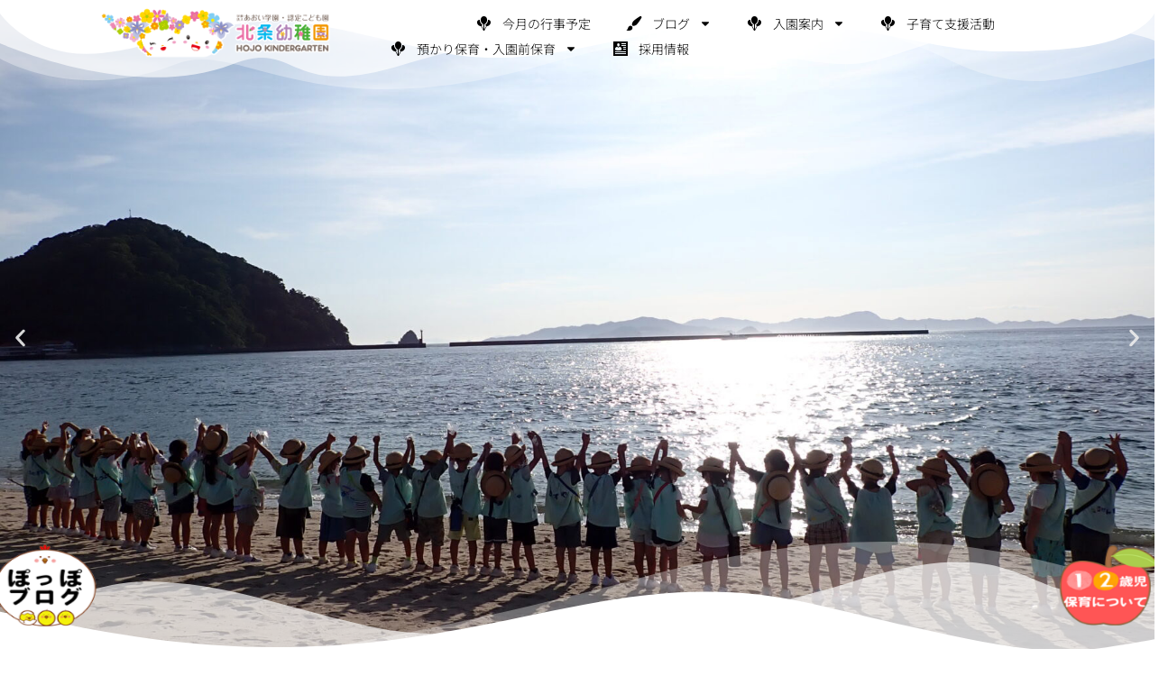

--- FILE ---
content_type: text/html; charset=UTF-8
request_url: https://hojoyouchien.com/page/3/
body_size: 25485
content:
<!doctype html>
<html dir="ltr" lang="ja" prefix="og: https://ogp.me/ns#">
<head>
	<meta charset="UTF-8">
	<meta name="viewport" content="width=device-width, initial-scale=1">
	<link rel="profile" href="https://gmpg.org/xfn/11">
	<title>幼稚園型認定こども園 北条幼稚園 - Page 3</title>

		<!-- All in One SEO 4.9.1 - aioseo.com -->
	<meta name="description" content="愛媛県松山市の認定こども園「北条幼稚園」。子どもたちのいろいろな力を伸ばします。また、食育を大切に考えています。 - Page 3" />
	<meta name="robots" content="noindex, nofollow, max-image-preview:large" />
	<link rel="canonical" href="https://hojoyouchien.com/3/" />
	<meta name="generator" content="All in One SEO (AIOSEO) 4.9.1" />
		<meta property="og:locale" content="ja_JP" />
		<meta property="og:site_name" content="幼稚園型認定こども園 北条幼稚園 - 愛媛県松山市の幼稚園型認定こども園「北条幼稚園」の公式サイトです。" />
		<meta property="og:type" content="website" />
		<meta property="og:title" content="幼稚園型認定こども園 北条幼稚園 - Page 3" />
		<meta property="og:description" content="愛媛県松山市の認定こども園「北条幼稚園」。子どもたちのいろいろな力を伸ばします。また、食育を大切に考えています。 - Page 3" />
		<meta property="og:url" content="https://hojoyouchien.com/3/" />
		<meta property="og:image" content="https://hojoyouchien.com/web/wp-content/uploads/2023/03/hojo_02b.png" />
		<meta property="og:image:secure_url" content="https://hojoyouchien.com/web/wp-content/uploads/2023/03/hojo_02b.png" />
		<meta property="og:image:width" content="1357" />
		<meta property="og:image:height" content="280" />
		<meta name="twitter:card" content="summary_large_image" />
		<meta name="twitter:title" content="幼稚園型認定こども園 北条幼稚園 - Page 3" />
		<meta name="twitter:description" content="愛媛県松山市の認定こども園「北条幼稚園」。子どもたちのいろいろな力を伸ばします。また、食育を大切に考えています。 - Page 3" />
		<meta name="twitter:image" content="https://hojoyouchien.com/web/wp-content/uploads/2023/03/hojo_02b.png" />
		<script type="application/ld+json" class="aioseo-schema">
			{"@context":"https:\/\/schema.org","@graph":[{"@type":"BreadcrumbList","@id":"https:\/\/hojoyouchien.com\/#breadcrumblist","itemListElement":[{"@type":"ListItem","@id":"https:\/\/hojoyouchien.com#listItem","position":1,"name":"\u5bb6","item":"https:\/\/hojoyouchien.com","nextItem":{"@type":"ListItem","@id":"https:\/\/hojoyouchien.com\/page\/3#listItem","name":"\u30da\u30fc\u30b8 3"}},{"@type":"ListItem","@id":"https:\/\/hojoyouchien.com\/page\/3#listItem","position":2,"name":"\u30da\u30fc\u30b8 3","previousItem":{"@type":"ListItem","@id":"https:\/\/hojoyouchien.com#listItem","name":"\u5bb6"}}]},{"@type":"Organization","@id":"https:\/\/hojoyouchien.com\/#organization","name":"\u5e7c\u7a1a\u5712\u578b\u8a8d\u5b9a\u3053\u3069\u3082\u5712 \u5317\u6761\u5e7c\u7a1a\u5712","description":"\u611b\u5a9b\u770c\u677e\u5c71\u5e02\u306e\u5e7c\u7a1a\u5712\u578b\u8a8d\u5b9a\u3053\u3069\u3082\u5712\u300c\u5317\u6761\u5e7c\u7a1a\u5712\u300d\u306e\u516c\u5f0f\u30b5\u30a4\u30c8\u3067\u3059\u3002","url":"https:\/\/hojoyouchien.com\/","logo":{"@type":"ImageObject","url":"https:\/\/hojoyouchien.com\/web\/wp-content\/uploads\/2023\/03\/hojo_02b.png","@id":"https:\/\/hojoyouchien.com\/#organizationLogo","width":1357,"height":280,"caption":"\u5317\u6761\u5e7c\u7a1a\u5712"},"image":{"@id":"https:\/\/hojoyouchien.com\/#organizationLogo"}},{"@type":"WebPage","@id":"https:\/\/hojoyouchien.com\/#webpage","url":"https:\/\/hojoyouchien.com\/","name":"\u5e7c\u7a1a\u5712\u578b\u8a8d\u5b9a\u3053\u3069\u3082\u5712 \u5317\u6761\u5e7c\u7a1a\u5712 - Page 3","description":"\u611b\u5a9b\u770c\u677e\u5c71\u5e02\u306e\u8a8d\u5b9a\u3053\u3069\u3082\u5712\u300c\u5317\u6761\u5e7c\u7a1a\u5712\u300d\u3002\u5b50\u3069\u3082\u305f\u3061\u306e\u3044\u308d\u3044\u308d\u306a\u529b\u3092\u4f38\u3070\u3057\u307e\u3059\u3002\u307e\u305f\u3001\u98df\u80b2\u3092\u5927\u5207\u306b\u8003\u3048\u3066\u3044\u307e\u3059\u3002 - Page 3","inLanguage":"ja","isPartOf":{"@id":"https:\/\/hojoyouchien.com\/#website"},"breadcrumb":{"@id":"https:\/\/hojoyouchien.com\/#breadcrumblist"},"datePublished":"2023-03-24T12:50:59+09:00","dateModified":"2024-05-17T13:56:28+09:00"},{"@type":"WebSite","@id":"https:\/\/hojoyouchien.com\/#website","url":"https:\/\/hojoyouchien.com\/","name":"\u5e7c\u7a1a\u5712\u578b\u8a8d\u5b9a\u3053\u3069\u3082\u5712 \u5317\u6761\u5e7c\u7a1a\u5712","description":"\u611b\u5a9b\u770c\u677e\u5c71\u5e02\u306e\u5e7c\u7a1a\u5712\u578b\u8a8d\u5b9a\u3053\u3069\u3082\u5712\u300c\u5317\u6761\u5e7c\u7a1a\u5712\u300d\u306e\u516c\u5f0f\u30b5\u30a4\u30c8\u3067\u3059\u3002","inLanguage":"ja","publisher":{"@id":"https:\/\/hojoyouchien.com\/#organization"}}]}
		</script>
		<!-- All in One SEO -->

<link rel='dns-prefetch' href='//www.googletagmanager.com' />
<link rel='dns-prefetch' href='//stats.wp.com' />
<link rel="alternate" type="application/rss+xml" title="幼稚園型認定こども園 北条幼稚園 &raquo; フィード" href="https://hojoyouchien.com/feed/" />
<link rel="alternate" type="application/rss+xml" title="幼稚園型認定こども園 北条幼稚園 &raquo; コメントフィード" href="https://hojoyouchien.com/comments/feed/" />
<link rel="alternate" title="oEmbed (JSON)" type="application/json+oembed" href="https://hojoyouchien.com/wp-json/oembed/1.0/embed?url=https%3A%2F%2Fhojoyouchien.com%2F" />
<link rel="alternate" title="oEmbed (XML)" type="text/xml+oembed" href="https://hojoyouchien.com/wp-json/oembed/1.0/embed?url=https%3A%2F%2Fhojoyouchien.com%2F&#038;format=xml" />
<style id='wp-img-auto-sizes-contain-inline-css'>
img:is([sizes=auto i],[sizes^="auto," i]){contain-intrinsic-size:3000px 1500px}
/*# sourceURL=wp-img-auto-sizes-contain-inline-css */
</style>
<style id='wp-emoji-styles-inline-css'>

	img.wp-smiley, img.emoji {
		display: inline !important;
		border: none !important;
		box-shadow: none !important;
		height: 1em !important;
		width: 1em !important;
		margin: 0 0.07em !important;
		vertical-align: -0.1em !important;
		background: none !important;
		padding: 0 !important;
	}
/*# sourceURL=wp-emoji-styles-inline-css */
</style>
<link rel='stylesheet' id='contact-form-7-css' href='https://hojoyouchien.com/web/wp-content/plugins/contact-form-7/includes/css/styles.css?ver=6.1.3' media='all' />
<link rel='stylesheet' id='menu-image-css' href='https://hojoyouchien.com/web/wp-content/plugins/menu-image/includes/css/menu-image.css?ver=3.13' media='all' />
<link rel='stylesheet' id='dashicons-css' href='https://hojoyouchien.com/web/wp-includes/css/dashicons.min.css?ver=db2d87baea4ed92e8fbd480c0d20bcd1' media='all' />
<link rel='stylesheet' id='hello-elementor-css' href='https://hojoyouchien.com/web/wp-content/themes/hello-elementor/assets/css/reset.css?ver=3.4.5' media='all' />
<link rel='stylesheet' id='hello-elementor-theme-style-css' href='https://hojoyouchien.com/web/wp-content/themes/hello-elementor/assets/css/theme.css?ver=3.4.5' media='all' />
<link rel='stylesheet' id='hello-elementor-header-footer-css' href='https://hojoyouchien.com/web/wp-content/themes/hello-elementor/assets/css/header-footer.css?ver=3.4.5' media='all' />
<link rel='stylesheet' id='elementor-frontend-css' href='https://hojoyouchien.com/web/wp-content/plugins/elementor/assets/css/frontend.min.css?ver=3.33.2' media='all' />
<link rel='stylesheet' id='elementor-post-6-css' href='https://hojoyouchien.com/web/wp-content/uploads/elementor/css/post-6.css?ver=1767970763' media='all' />
<link rel='stylesheet' id='widget-image-css' href='https://hojoyouchien.com/web/wp-content/plugins/elementor/assets/css/widget-image.min.css?ver=3.33.2' media='all' />
<link rel='stylesheet' id='widget-heading-css' href='https://hojoyouchien.com/web/wp-content/plugins/elementor/assets/css/widget-heading.min.css?ver=3.33.2' media='all' />
<link rel='stylesheet' id='widget-nav-menu-css' href='https://hojoyouchien.com/web/wp-content/plugins/elementor-pro/assets/css/widget-nav-menu.min.css?ver=3.33.1' media='all' />
<link rel='stylesheet' id='e-animation-bounce-css' href='https://hojoyouchien.com/web/wp-content/plugins/elementor/assets/lib/animations/styles/bounce.min.css?ver=3.33.2' media='all' />
<link rel='stylesheet' id='e-motion-fx-css' href='https://hojoyouchien.com/web/wp-content/plugins/elementor-pro/assets/css/modules/motion-fx.min.css?ver=3.33.1' media='all' />
<link rel='stylesheet' id='e-animation-fadeInUp-css' href='https://hojoyouchien.com/web/wp-content/plugins/elementor/assets/lib/animations/styles/fadeInUp.min.css?ver=3.33.2' media='all' />
<link rel='stylesheet' id='swiper-css' href='https://hojoyouchien.com/web/wp-content/plugins/elementor/assets/lib/swiper/v8/css/swiper.min.css?ver=8.4.5' media='all' />
<link rel='stylesheet' id='e-swiper-css' href='https://hojoyouchien.com/web/wp-content/plugins/elementor/assets/css/conditionals/e-swiper.min.css?ver=3.33.2' media='all' />
<link rel='stylesheet' id='widget-slides-css' href='https://hojoyouchien.com/web/wp-content/plugins/elementor-pro/assets/css/widget-slides.min.css?ver=3.33.1' media='all' />
<link rel='stylesheet' id='e-shapes-css' href='https://hojoyouchien.com/web/wp-content/plugins/elementor/assets/css/conditionals/shapes.min.css?ver=3.33.2' media='all' />
<link rel='stylesheet' id='e-ribbon-css' href='https://hojoyouchien.com/web/wp-content/plugins/elementor-pro/assets/css/conditionals/ribbon.min.css?ver=3.33.1' media='all' />
<link rel='stylesheet' id='widget-call-to-action-css' href='https://hojoyouchien.com/web/wp-content/plugins/elementor-pro/assets/css/widget-call-to-action.min.css?ver=3.33.1' media='all' />
<link rel='stylesheet' id='e-transitions-css' href='https://hojoyouchien.com/web/wp-content/plugins/elementor-pro/assets/css/conditionals/transitions.min.css?ver=3.33.1' media='all' />
<link rel='stylesheet' id='widget-video-css' href='https://hojoyouchien.com/web/wp-content/plugins/elementor/assets/css/widget-video.min.css?ver=3.33.2' media='all' />
<link rel='stylesheet' id='widget-divider-css' href='https://hojoyouchien.com/web/wp-content/plugins/elementor/assets/css/widget-divider.min.css?ver=3.33.2' media='all' />
<link rel='stylesheet' id='widget-icon-box-css' href='https://hojoyouchien.com/web/wp-content/plugins/elementor/assets/css/widget-icon-box.min.css?ver=3.33.2' media='all' />
<link rel='stylesheet' id='widget-animated-headline-css' href='https://hojoyouchien.com/web/wp-content/plugins/elementor-pro/assets/css/widget-animated-headline.min.css?ver=3.33.1' media='all' />
<link rel='stylesheet' id='widget-toggle-css' href='https://hojoyouchien.com/web/wp-content/plugins/elementor/assets/css/widget-toggle.min.css?ver=3.33.2' media='all' />
<link rel='stylesheet' id='widget-posts-css' href='https://hojoyouchien.com/web/wp-content/plugins/elementor-pro/assets/css/widget-posts.min.css?ver=3.33.1' media='all' />
<link rel='stylesheet' id='widget-spacer-css' href='https://hojoyouchien.com/web/wp-content/plugins/elementor/assets/css/widget-spacer.min.css?ver=3.33.2' media='all' />
<link rel='stylesheet' id='widget-media-carousel-css' href='https://hojoyouchien.com/web/wp-content/plugins/elementor-pro/assets/css/widget-media-carousel.min.css?ver=3.33.1' media='all' />
<link rel='stylesheet' id='widget-carousel-module-base-css' href='https://hojoyouchien.com/web/wp-content/plugins/elementor-pro/assets/css/widget-carousel-module-base.min.css?ver=3.33.1' media='all' />
<link rel='stylesheet' id='elementor-post-8-css' href='https://hojoyouchien.com/web/wp-content/uploads/elementor/css/post-8.css?ver=1767970764' media='all' />
<link rel='stylesheet' id='elementor-post-16-css' href='https://hojoyouchien.com/web/wp-content/uploads/elementor/css/post-16.css?ver=1767970764' media='all' />
<link rel='stylesheet' id='elementor-post-28-css' href='https://hojoyouchien.com/web/wp-content/uploads/elementor/css/post-28.css?ver=1767970764' media='all' />
<link rel='stylesheet' id='elementor-gf-local-notosansjp-css' href='https://hojoyouchien.com/web/wp-content/uploads/elementor/google-fonts/css/notosansjp.css?ver=1744763273' media='all' />
<link rel='stylesheet' id='elementor-gf-local-notoserifjp-css' href='https://hojoyouchien.com/web/wp-content/uploads/elementor/google-fonts/css/notoserifjp.css?ver=1744763407' media='all' />
<link rel='stylesheet' id='elementor-gf-local-roboto-css' href='https://hojoyouchien.com/web/wp-content/uploads/elementor/google-fonts/css/roboto.css?ver=1744763429' media='all' />
<!--n2css--><!--n2js--><script src="https://hojoyouchien.com/web/wp-includes/js/jquery/jquery.min.js?ver=3.7.1" id="jquery-core-js"></script>
<script src="https://hojoyouchien.com/web/wp-includes/js/jquery/jquery-migrate.min.js?ver=3.4.1" id="jquery-migrate-js"></script>

<!-- Site Kit によって追加された Google タグ（gtag.js）スニペット -->
<!-- Google アナリティクス スニペット (Site Kit が追加) -->
<script src="https://www.googletagmanager.com/gtag/js?id=GT-P8QDS65" id="google_gtagjs-js" async></script>
<script id="google_gtagjs-js-after">
window.dataLayer = window.dataLayer || [];function gtag(){dataLayer.push(arguments);}
gtag("set","linker",{"domains":["hojoyouchien.com"]});
gtag("js", new Date());
gtag("set", "developer_id.dZTNiMT", true);
gtag("config", "GT-P8QDS65");
//# sourceURL=google_gtagjs-js-after
</script>
<link rel="https://api.w.org/" href="https://hojoyouchien.com/wp-json/" /><link rel="alternate" title="JSON" type="application/json" href="https://hojoyouchien.com/wp-json/wp/v2/pages/8" /><link rel="EditURI" type="application/rsd+xml" title="RSD" href="https://hojoyouchien.com/web/xmlrpc.php?rsd" />
<meta name="generator" content="Site Kit by Google 1.166.0" />	<style>img#wpstats{display:none}</style>
		<meta name="generator" content="Elementor 3.33.2; features: e_font_icon_svg, additional_custom_breakpoints; settings: css_print_method-external, google_font-enabled, font_display-swap">
<!-- Google tag (gtag.js) -->
<script async src="https://www.googletagmanager.com/gtag/js?id=G-5ZF48WPVY7"></script>
<script>
  window.dataLayer = window.dataLayer || [];
  function gtag(){dataLayer.push(arguments);}
  gtag('js', new Date());

  gtag('config', 'G-5ZF48WPVY7');
</script>
			<style>
				.e-con.e-parent:nth-of-type(n+4):not(.e-lazyloaded):not(.e-no-lazyload),
				.e-con.e-parent:nth-of-type(n+4):not(.e-lazyloaded):not(.e-no-lazyload) * {
					background-image: none !important;
				}
				@media screen and (max-height: 1024px) {
					.e-con.e-parent:nth-of-type(n+3):not(.e-lazyloaded):not(.e-no-lazyload),
					.e-con.e-parent:nth-of-type(n+3):not(.e-lazyloaded):not(.e-no-lazyload) * {
						background-image: none !important;
					}
				}
				@media screen and (max-height: 640px) {
					.e-con.e-parent:nth-of-type(n+2):not(.e-lazyloaded):not(.e-no-lazyload),
					.e-con.e-parent:nth-of-type(n+2):not(.e-lazyloaded):not(.e-no-lazyload) * {
						background-image: none !important;
					}
				}
			</style>
			<link rel="icon" href="https://hojoyouchien.com/web/wp-content/uploads/2023/03/hojo_04_SQ-150x150.jpg" sizes="32x32" />
<link rel="icon" href="https://hojoyouchien.com/web/wp-content/uploads/2023/03/hojo_04_SQ-300x300.jpg" sizes="192x192" />
<link rel="apple-touch-icon" href="https://hojoyouchien.com/web/wp-content/uploads/2023/03/hojo_04_SQ-300x300.jpg" />
<meta name="msapplication-TileImage" content="https://hojoyouchien.com/web/wp-content/uploads/2023/03/hojo_04_SQ-300x300.jpg" />
		<style id="wp-custom-css">
			  html {
    scroll-behavior: smooth;
  }
		</style>
		<style id='global-styles-inline-css'>
:root{--wp--preset--aspect-ratio--square: 1;--wp--preset--aspect-ratio--4-3: 4/3;--wp--preset--aspect-ratio--3-4: 3/4;--wp--preset--aspect-ratio--3-2: 3/2;--wp--preset--aspect-ratio--2-3: 2/3;--wp--preset--aspect-ratio--16-9: 16/9;--wp--preset--aspect-ratio--9-16: 9/16;--wp--preset--color--black: #000000;--wp--preset--color--cyan-bluish-gray: #abb8c3;--wp--preset--color--white: #ffffff;--wp--preset--color--pale-pink: #f78da7;--wp--preset--color--vivid-red: #cf2e2e;--wp--preset--color--luminous-vivid-orange: #ff6900;--wp--preset--color--luminous-vivid-amber: #fcb900;--wp--preset--color--light-green-cyan: #7bdcb5;--wp--preset--color--vivid-green-cyan: #00d084;--wp--preset--color--pale-cyan-blue: #8ed1fc;--wp--preset--color--vivid-cyan-blue: #0693e3;--wp--preset--color--vivid-purple: #9b51e0;--wp--preset--gradient--vivid-cyan-blue-to-vivid-purple: linear-gradient(135deg,rgb(6,147,227) 0%,rgb(155,81,224) 100%);--wp--preset--gradient--light-green-cyan-to-vivid-green-cyan: linear-gradient(135deg,rgb(122,220,180) 0%,rgb(0,208,130) 100%);--wp--preset--gradient--luminous-vivid-amber-to-luminous-vivid-orange: linear-gradient(135deg,rgb(252,185,0) 0%,rgb(255,105,0) 100%);--wp--preset--gradient--luminous-vivid-orange-to-vivid-red: linear-gradient(135deg,rgb(255,105,0) 0%,rgb(207,46,46) 100%);--wp--preset--gradient--very-light-gray-to-cyan-bluish-gray: linear-gradient(135deg,rgb(238,238,238) 0%,rgb(169,184,195) 100%);--wp--preset--gradient--cool-to-warm-spectrum: linear-gradient(135deg,rgb(74,234,220) 0%,rgb(151,120,209) 20%,rgb(207,42,186) 40%,rgb(238,44,130) 60%,rgb(251,105,98) 80%,rgb(254,248,76) 100%);--wp--preset--gradient--blush-light-purple: linear-gradient(135deg,rgb(255,206,236) 0%,rgb(152,150,240) 100%);--wp--preset--gradient--blush-bordeaux: linear-gradient(135deg,rgb(254,205,165) 0%,rgb(254,45,45) 50%,rgb(107,0,62) 100%);--wp--preset--gradient--luminous-dusk: linear-gradient(135deg,rgb(255,203,112) 0%,rgb(199,81,192) 50%,rgb(65,88,208) 100%);--wp--preset--gradient--pale-ocean: linear-gradient(135deg,rgb(255,245,203) 0%,rgb(182,227,212) 50%,rgb(51,167,181) 100%);--wp--preset--gradient--electric-grass: linear-gradient(135deg,rgb(202,248,128) 0%,rgb(113,206,126) 100%);--wp--preset--gradient--midnight: linear-gradient(135deg,rgb(2,3,129) 0%,rgb(40,116,252) 100%);--wp--preset--font-size--small: 13px;--wp--preset--font-size--medium: 20px;--wp--preset--font-size--large: 36px;--wp--preset--font-size--x-large: 42px;--wp--preset--spacing--20: 0.44rem;--wp--preset--spacing--30: 0.67rem;--wp--preset--spacing--40: 1rem;--wp--preset--spacing--50: 1.5rem;--wp--preset--spacing--60: 2.25rem;--wp--preset--spacing--70: 3.38rem;--wp--preset--spacing--80: 5.06rem;--wp--preset--shadow--natural: 6px 6px 9px rgba(0, 0, 0, 0.2);--wp--preset--shadow--deep: 12px 12px 50px rgba(0, 0, 0, 0.4);--wp--preset--shadow--sharp: 6px 6px 0px rgba(0, 0, 0, 0.2);--wp--preset--shadow--outlined: 6px 6px 0px -3px rgb(255, 255, 255), 6px 6px rgb(0, 0, 0);--wp--preset--shadow--crisp: 6px 6px 0px rgb(0, 0, 0);}:root { --wp--style--global--content-size: 800px;--wp--style--global--wide-size: 1200px; }:where(body) { margin: 0; }.wp-site-blocks > .alignleft { float: left; margin-right: 2em; }.wp-site-blocks > .alignright { float: right; margin-left: 2em; }.wp-site-blocks > .aligncenter { justify-content: center; margin-left: auto; margin-right: auto; }:where(.wp-site-blocks) > * { margin-block-start: 24px; margin-block-end: 0; }:where(.wp-site-blocks) > :first-child { margin-block-start: 0; }:where(.wp-site-blocks) > :last-child { margin-block-end: 0; }:root { --wp--style--block-gap: 24px; }:root :where(.is-layout-flow) > :first-child{margin-block-start: 0;}:root :where(.is-layout-flow) > :last-child{margin-block-end: 0;}:root :where(.is-layout-flow) > *{margin-block-start: 24px;margin-block-end: 0;}:root :where(.is-layout-constrained) > :first-child{margin-block-start: 0;}:root :where(.is-layout-constrained) > :last-child{margin-block-end: 0;}:root :where(.is-layout-constrained) > *{margin-block-start: 24px;margin-block-end: 0;}:root :where(.is-layout-flex){gap: 24px;}:root :where(.is-layout-grid){gap: 24px;}.is-layout-flow > .alignleft{float: left;margin-inline-start: 0;margin-inline-end: 2em;}.is-layout-flow > .alignright{float: right;margin-inline-start: 2em;margin-inline-end: 0;}.is-layout-flow > .aligncenter{margin-left: auto !important;margin-right: auto !important;}.is-layout-constrained > .alignleft{float: left;margin-inline-start: 0;margin-inline-end: 2em;}.is-layout-constrained > .alignright{float: right;margin-inline-start: 2em;margin-inline-end: 0;}.is-layout-constrained > .aligncenter{margin-left: auto !important;margin-right: auto !important;}.is-layout-constrained > :where(:not(.alignleft):not(.alignright):not(.alignfull)){max-width: var(--wp--style--global--content-size);margin-left: auto !important;margin-right: auto !important;}.is-layout-constrained > .alignwide{max-width: var(--wp--style--global--wide-size);}body .is-layout-flex{display: flex;}.is-layout-flex{flex-wrap: wrap;align-items: center;}.is-layout-flex > :is(*, div){margin: 0;}body .is-layout-grid{display: grid;}.is-layout-grid > :is(*, div){margin: 0;}body{padding-top: 0px;padding-right: 0px;padding-bottom: 0px;padding-left: 0px;}a:where(:not(.wp-element-button)){text-decoration: underline;}:root :where(.wp-element-button, .wp-block-button__link){background-color: #32373c;border-width: 0;color: #fff;font-family: inherit;font-size: inherit;font-style: inherit;font-weight: inherit;letter-spacing: inherit;line-height: inherit;padding-top: calc(0.667em + 2px);padding-right: calc(1.333em + 2px);padding-bottom: calc(0.667em + 2px);padding-left: calc(1.333em + 2px);text-decoration: none;text-transform: inherit;}.has-black-color{color: var(--wp--preset--color--black) !important;}.has-cyan-bluish-gray-color{color: var(--wp--preset--color--cyan-bluish-gray) !important;}.has-white-color{color: var(--wp--preset--color--white) !important;}.has-pale-pink-color{color: var(--wp--preset--color--pale-pink) !important;}.has-vivid-red-color{color: var(--wp--preset--color--vivid-red) !important;}.has-luminous-vivid-orange-color{color: var(--wp--preset--color--luminous-vivid-orange) !important;}.has-luminous-vivid-amber-color{color: var(--wp--preset--color--luminous-vivid-amber) !important;}.has-light-green-cyan-color{color: var(--wp--preset--color--light-green-cyan) !important;}.has-vivid-green-cyan-color{color: var(--wp--preset--color--vivid-green-cyan) !important;}.has-pale-cyan-blue-color{color: var(--wp--preset--color--pale-cyan-blue) !important;}.has-vivid-cyan-blue-color{color: var(--wp--preset--color--vivid-cyan-blue) !important;}.has-vivid-purple-color{color: var(--wp--preset--color--vivid-purple) !important;}.has-black-background-color{background-color: var(--wp--preset--color--black) !important;}.has-cyan-bluish-gray-background-color{background-color: var(--wp--preset--color--cyan-bluish-gray) !important;}.has-white-background-color{background-color: var(--wp--preset--color--white) !important;}.has-pale-pink-background-color{background-color: var(--wp--preset--color--pale-pink) !important;}.has-vivid-red-background-color{background-color: var(--wp--preset--color--vivid-red) !important;}.has-luminous-vivid-orange-background-color{background-color: var(--wp--preset--color--luminous-vivid-orange) !important;}.has-luminous-vivid-amber-background-color{background-color: var(--wp--preset--color--luminous-vivid-amber) !important;}.has-light-green-cyan-background-color{background-color: var(--wp--preset--color--light-green-cyan) !important;}.has-vivid-green-cyan-background-color{background-color: var(--wp--preset--color--vivid-green-cyan) !important;}.has-pale-cyan-blue-background-color{background-color: var(--wp--preset--color--pale-cyan-blue) !important;}.has-vivid-cyan-blue-background-color{background-color: var(--wp--preset--color--vivid-cyan-blue) !important;}.has-vivid-purple-background-color{background-color: var(--wp--preset--color--vivid-purple) !important;}.has-black-border-color{border-color: var(--wp--preset--color--black) !important;}.has-cyan-bluish-gray-border-color{border-color: var(--wp--preset--color--cyan-bluish-gray) !important;}.has-white-border-color{border-color: var(--wp--preset--color--white) !important;}.has-pale-pink-border-color{border-color: var(--wp--preset--color--pale-pink) !important;}.has-vivid-red-border-color{border-color: var(--wp--preset--color--vivid-red) !important;}.has-luminous-vivid-orange-border-color{border-color: var(--wp--preset--color--luminous-vivid-orange) !important;}.has-luminous-vivid-amber-border-color{border-color: var(--wp--preset--color--luminous-vivid-amber) !important;}.has-light-green-cyan-border-color{border-color: var(--wp--preset--color--light-green-cyan) !important;}.has-vivid-green-cyan-border-color{border-color: var(--wp--preset--color--vivid-green-cyan) !important;}.has-pale-cyan-blue-border-color{border-color: var(--wp--preset--color--pale-cyan-blue) !important;}.has-vivid-cyan-blue-border-color{border-color: var(--wp--preset--color--vivid-cyan-blue) !important;}.has-vivid-purple-border-color{border-color: var(--wp--preset--color--vivid-purple) !important;}.has-vivid-cyan-blue-to-vivid-purple-gradient-background{background: var(--wp--preset--gradient--vivid-cyan-blue-to-vivid-purple) !important;}.has-light-green-cyan-to-vivid-green-cyan-gradient-background{background: var(--wp--preset--gradient--light-green-cyan-to-vivid-green-cyan) !important;}.has-luminous-vivid-amber-to-luminous-vivid-orange-gradient-background{background: var(--wp--preset--gradient--luminous-vivid-amber-to-luminous-vivid-orange) !important;}.has-luminous-vivid-orange-to-vivid-red-gradient-background{background: var(--wp--preset--gradient--luminous-vivid-orange-to-vivid-red) !important;}.has-very-light-gray-to-cyan-bluish-gray-gradient-background{background: var(--wp--preset--gradient--very-light-gray-to-cyan-bluish-gray) !important;}.has-cool-to-warm-spectrum-gradient-background{background: var(--wp--preset--gradient--cool-to-warm-spectrum) !important;}.has-blush-light-purple-gradient-background{background: var(--wp--preset--gradient--blush-light-purple) !important;}.has-blush-bordeaux-gradient-background{background: var(--wp--preset--gradient--blush-bordeaux) !important;}.has-luminous-dusk-gradient-background{background: var(--wp--preset--gradient--luminous-dusk) !important;}.has-pale-ocean-gradient-background{background: var(--wp--preset--gradient--pale-ocean) !important;}.has-electric-grass-gradient-background{background: var(--wp--preset--gradient--electric-grass) !important;}.has-midnight-gradient-background{background: var(--wp--preset--gradient--midnight) !important;}.has-small-font-size{font-size: var(--wp--preset--font-size--small) !important;}.has-medium-font-size{font-size: var(--wp--preset--font-size--medium) !important;}.has-large-font-size{font-size: var(--wp--preset--font-size--large) !important;}.has-x-large-font-size{font-size: var(--wp--preset--font-size--x-large) !important;}
/*# sourceURL=global-styles-inline-css */
</style>
</head>
<body data-rsssl=1 class="home paged wp-singular page-template page-template-elementor_header_footer page page-id-8 wp-custom-logo wp-embed-responsive paged-3 page-paged-3 wp-theme-hello-elementor hello-elementor-default elementor-page-19581 elementor-default elementor-template-full-width elementor-kit-6 elementor-page elementor-page-8">


<a class="skip-link screen-reader-text" href="#content">コンテンツにスキップ</a>

		<header data-elementor-type="header" data-elementor-id="16" class="elementor elementor-16 elementor-location-header" data-elementor-post-type="elementor_library">
			<header class="elementor-element elementor-element-1f25f8b9 e-con-full e-flex e-con e-parent" data-id="1f25f8b9" data-element_type="container" data-settings="{&quot;background_background&quot;:&quot;classic&quot;}">
		<div class="elementor-element elementor-element-4982f4f3 e-con-full e-flex e-con e-child" data-id="4982f4f3" data-element_type="container">
				<div class="elementor-element elementor-element-7296f964 elementor-widget elementor-widget-image" data-id="7296f964" data-element_type="widget" data-widget_type="image.default">
				<div class="elementor-widget-container">
																<a href="https://hojoyouchien.com">
							<img fetchpriority="high" width="1357" height="280" src="https://hojoyouchien.com/web/wp-content/uploads/2023/03/hojo_02b.png" class="attachment-full size-full wp-image-19" alt="北条幼稚園" srcset="https://hojoyouchien.com/web/wp-content/uploads/2023/03/hojo_02b.png 1357w, https://hojoyouchien.com/web/wp-content/uploads/2023/03/hojo_02b-300x62.png 300w, https://hojoyouchien.com/web/wp-content/uploads/2023/03/hojo_02b-1024x211.png 1024w, https://hojoyouchien.com/web/wp-content/uploads/2023/03/hojo_02b-768x158.png 768w" sizes="(max-width: 1357px) 100vw, 1357px" />								</a>
															</div>
				</div>
				</div>
		<div class="elementor-element elementor-element-25da09ca e-flex e-con-boxed e-con e-child" data-id="25da09ca" data-element_type="container">
					<div class="e-con-inner">
				<div class="elementor-element elementor-element-d287563 elementor-hidden-desktop elementor-widget elementor-widget-heading" data-id="d287563" data-element_type="widget" data-widget_type="heading.default">
				<div class="elementor-widget-container">
					<h2 class="elementor-heading-title elementor-size-default">menu</h2>				</div>
				</div>
				<div class="elementor-element elementor-element-44372c94 elementor-nav-menu--stretch elementor-widget__width-auto elementor-nav-menu__text-align-center elementor-nav-menu__align-start elementor-nav-menu--dropdown-tablet elementor-nav-menu--toggle elementor-nav-menu--burger elementor-widget elementor-widget-nav-menu" data-id="44372c94" data-element_type="widget" data-settings="{&quot;full_width&quot;:&quot;stretch&quot;,&quot;layout&quot;:&quot;horizontal&quot;,&quot;submenu_icon&quot;:{&quot;value&quot;:&quot;&lt;svg aria-hidden=\&quot;true\&quot; class=\&quot;e-font-icon-svg e-fas-caret-down\&quot; viewBox=\&quot;0 0 320 512\&quot; xmlns=\&quot;http:\/\/www.w3.org\/2000\/svg\&quot;&gt;&lt;path d=\&quot;M31.3 192h257.3c17.8 0 26.7 21.5 14.1 34.1L174.1 354.8c-7.8 7.8-20.5 7.8-28.3 0L17.2 226.1C4.6 213.5 13.5 192 31.3 192z\&quot;&gt;&lt;\/path&gt;&lt;\/svg&gt;&quot;,&quot;library&quot;:&quot;fa-solid&quot;},&quot;toggle&quot;:&quot;burger&quot;}" data-widget_type="nav-menu.default">
				<div class="elementor-widget-container">
								<nav aria-label="メニュー" class="elementor-nav-menu--main elementor-nav-menu__container elementor-nav-menu--layout-horizontal e--pointer-background e--animation-sweep-right">
				<ul id="menu-1-44372c94" class="elementor-nav-menu"><li class="menu-item menu-item-type-custom menu-item-object-custom current-menu-item menu-item-home menu-item-22"><a href="https://hojoyouchien.com" class="elementor-item elementor-item-active"><span class="dashicons dashicons-admin-home after-menu-image-icons"></span><span class="menu-image-title-after menu-image-title">ホーム</span></a></li>
<li class="menu-item menu-item-type-post_type menu-item-object-page menu-item-19310"><a href="https://hojoyouchien.com/monthevent/" class="elementor-item"><span class="dashicons dashicons-buddicons-groups after-menu-image-icons"></span><span class="menu-image-title-after menu-image-title">今月の行事予定</span></a></li>
<li class="menu-item menu-item-type-custom menu-item-object-custom menu-item-has-children menu-item-20811"><a href="#" class="elementor-item elementor-item-anchor"><span class="dashicons dashicons-admin-customizer after-menu-image-icons"></span><span class="menu-image-title-after menu-image-title">ブログ</span></a>
<ul class="sub-menu elementor-nav-menu--dropdown">
	<li class="menu-item menu-item-type-taxonomy menu-item-object-category menu-item-19504"><a href="https://hojoyouchien.com/category/staffblog/" class="elementor-sub-item"><span class="dashicons dashicons-buddicons-groups after-menu-image-icons"></span><span class="menu-image-title-after menu-image-title">スタッフブログ</span></a></li>
	<li class="menu-item menu-item-type-custom menu-item-object-custom menu-item-19317"><a href="https://hojoyouchien.com/poppoblog/" class="elementor-sub-item"><span class="dashicons dashicons-buddicons-groups after-menu-image-icons"></span><span class="menu-image-title-after menu-image-title">ぽっぽブログ</span></a></li>
</ul>
</li>
<li class="menu-item menu-item-type-post_type menu-item-object-page menu-item-has-children menu-item-19312"><a href="https://hojoyouchien.com/admission-guide/" class="elementor-item"><span class="dashicons dashicons-buddicons-groups after-menu-image-icons"></span><span class="menu-image-title-after menu-image-title">入園案内</span></a>
<ul class="sub-menu elementor-nav-menu--dropdown">
	<li class="menu-item menu-item-type-post_type menu-item-object-page menu-item-20398"><a href="https://hojoyouchien.com/admission-guide/" class="elementor-sub-item">入園案内</a></li>
	<li class="menu-item menu-item-type-post_type menu-item-object-page menu-item-19311"><a href="https://hojoyouchien.com/childcare-objectives/" class="elementor-sub-item"><span class="dashicons dashicons-buddicons-groups after-menu-image-icons"></span><span class="menu-image-title-after menu-image-title">保育のめあて</span></a></li>
	<li class="menu-item menu-item-type-post_type menu-item-object-page menu-item-19309"><a href="https://hojoyouchien.com/access/" class="elementor-sub-item"><span class="dashicons dashicons-buddicons-groups after-menu-image-icons"></span><span class="menu-image-title-after menu-image-title">アクセス</span></a></li>
	<li class="menu-item menu-item-type-post_type menu-item-object-page menu-item-19308"><a href="https://hojoyouchien.com/contact-us/" class="elementor-sub-item"><span class="dashicons dashicons-buddicons-groups after-menu-image-icons"></span><span class="menu-image-title-after menu-image-title">お問い合わせ</span></a></li>
</ul>
</li>
<li class="menu-item menu-item-type-post_type menu-item-object-page menu-item-19314"><a href="https://hojoyouchien.com/childcare-support/" class="elementor-item"><span class="dashicons dashicons-buddicons-groups after-menu-image-icons"></span><span class="menu-image-title-after menu-image-title">子育て支援活動</span></a></li>
<li class="menu-item menu-item-type-post_type menu-item-object-page menu-item-has-children menu-item-19316"><a href="https://hojoyouchien.com/childcare-support/pre-primary-education/" class="elementor-item"><span class="dashicons dashicons-buddicons-groups after-menu-image-icons"></span><span class="menu-image-title-after menu-image-title">預かり保育・入園前保育</span></a>
<ul class="sub-menu elementor-nav-menu--dropdown">
	<li class="menu-item menu-item-type-post_type menu-item-object-page menu-item-20399"><a href="https://hojoyouchien.com/childcare-support/pre-primary-education/" class="elementor-sub-item">預かり保育・入園前保育</a></li>
	<li class="menu-item menu-item-type-custom menu-item-object-custom menu-item-20776"><a href="https://hojoyouchien.com/poppoblog/12hoiku/" class="elementor-sub-item">一時預かり保育「アップル」</a></li>
</ul>
</li>
<li class="menu-item menu-item-type-post_type menu-item-object-page menu-item-19315"><a href="https://hojoyouchien.com/recruitment-information/" class="elementor-item"><span class="dashicons dashicons-id-alt after-menu-image-icons"></span><span class="menu-image-title-after menu-image-title">採用情報</span></a></li>
</ul>			</nav>
					<div class="elementor-menu-toggle" role="button" tabindex="0" aria-label="Menu Toggle" aria-expanded="false">
			<svg aria-hidden="true" role="presentation" class="elementor-menu-toggle__icon--open e-font-icon-svg e-eicon-menu-bar" viewBox="0 0 1000 1000" xmlns="http://www.w3.org/2000/svg"><path d="M104 333H896C929 333 958 304 958 271S929 208 896 208H104C71 208 42 237 42 271S71 333 104 333ZM104 583H896C929 583 958 554 958 521S929 458 896 458H104C71 458 42 487 42 521S71 583 104 583ZM104 833H896C929 833 958 804 958 771S929 708 896 708H104C71 708 42 737 42 771S71 833 104 833Z"></path></svg><svg aria-hidden="true" role="presentation" class="elementor-menu-toggle__icon--close e-font-icon-svg e-eicon-close" viewBox="0 0 1000 1000" xmlns="http://www.w3.org/2000/svg"><path d="M742 167L500 408 258 167C246 154 233 150 217 150 196 150 179 158 167 167 154 179 150 196 150 212 150 229 154 242 171 254L408 500 167 742C138 771 138 800 167 829 196 858 225 858 254 829L496 587 738 829C750 842 767 846 783 846 800 846 817 842 829 829 842 817 846 804 846 783 846 767 842 750 829 737L588 500 833 258C863 229 863 200 833 171 804 137 775 137 742 167Z"></path></svg>		</div>
					<nav class="elementor-nav-menu--dropdown elementor-nav-menu__container" aria-hidden="true">
				<ul id="menu-2-44372c94" class="elementor-nav-menu"><li class="menu-item menu-item-type-custom menu-item-object-custom current-menu-item menu-item-home menu-item-22"><a href="https://hojoyouchien.com" class="elementor-item elementor-item-active" tabindex="-1"><span class="dashicons dashicons-admin-home after-menu-image-icons"></span><span class="menu-image-title-after menu-image-title">ホーム</span></a></li>
<li class="menu-item menu-item-type-post_type menu-item-object-page menu-item-19310"><a href="https://hojoyouchien.com/monthevent/" class="elementor-item" tabindex="-1"><span class="dashicons dashicons-buddicons-groups after-menu-image-icons"></span><span class="menu-image-title-after menu-image-title">今月の行事予定</span></a></li>
<li class="menu-item menu-item-type-custom menu-item-object-custom menu-item-has-children menu-item-20811"><a href="#" class="elementor-item elementor-item-anchor" tabindex="-1"><span class="dashicons dashicons-admin-customizer after-menu-image-icons"></span><span class="menu-image-title-after menu-image-title">ブログ</span></a>
<ul class="sub-menu elementor-nav-menu--dropdown">
	<li class="menu-item menu-item-type-taxonomy menu-item-object-category menu-item-19504"><a href="https://hojoyouchien.com/category/staffblog/" class="elementor-sub-item" tabindex="-1"><span class="dashicons dashicons-buddicons-groups after-menu-image-icons"></span><span class="menu-image-title-after menu-image-title">スタッフブログ</span></a></li>
	<li class="menu-item menu-item-type-custom menu-item-object-custom menu-item-19317"><a href="https://hojoyouchien.com/poppoblog/" class="elementor-sub-item" tabindex="-1"><span class="dashicons dashicons-buddicons-groups after-menu-image-icons"></span><span class="menu-image-title-after menu-image-title">ぽっぽブログ</span></a></li>
</ul>
</li>
<li class="menu-item menu-item-type-post_type menu-item-object-page menu-item-has-children menu-item-19312"><a href="https://hojoyouchien.com/admission-guide/" class="elementor-item" tabindex="-1"><span class="dashicons dashicons-buddicons-groups after-menu-image-icons"></span><span class="menu-image-title-after menu-image-title">入園案内</span></a>
<ul class="sub-menu elementor-nav-menu--dropdown">
	<li class="menu-item menu-item-type-post_type menu-item-object-page menu-item-20398"><a href="https://hojoyouchien.com/admission-guide/" class="elementor-sub-item" tabindex="-1">入園案内</a></li>
	<li class="menu-item menu-item-type-post_type menu-item-object-page menu-item-19311"><a href="https://hojoyouchien.com/childcare-objectives/" class="elementor-sub-item" tabindex="-1"><span class="dashicons dashicons-buddicons-groups after-menu-image-icons"></span><span class="menu-image-title-after menu-image-title">保育のめあて</span></a></li>
	<li class="menu-item menu-item-type-post_type menu-item-object-page menu-item-19309"><a href="https://hojoyouchien.com/access/" class="elementor-sub-item" tabindex="-1"><span class="dashicons dashicons-buddicons-groups after-menu-image-icons"></span><span class="menu-image-title-after menu-image-title">アクセス</span></a></li>
	<li class="menu-item menu-item-type-post_type menu-item-object-page menu-item-19308"><a href="https://hojoyouchien.com/contact-us/" class="elementor-sub-item" tabindex="-1"><span class="dashicons dashicons-buddicons-groups after-menu-image-icons"></span><span class="menu-image-title-after menu-image-title">お問い合わせ</span></a></li>
</ul>
</li>
<li class="menu-item menu-item-type-post_type menu-item-object-page menu-item-19314"><a href="https://hojoyouchien.com/childcare-support/" class="elementor-item" tabindex="-1"><span class="dashicons dashicons-buddicons-groups after-menu-image-icons"></span><span class="menu-image-title-after menu-image-title">子育て支援活動</span></a></li>
<li class="menu-item menu-item-type-post_type menu-item-object-page menu-item-has-children menu-item-19316"><a href="https://hojoyouchien.com/childcare-support/pre-primary-education/" class="elementor-item" tabindex="-1"><span class="dashicons dashicons-buddicons-groups after-menu-image-icons"></span><span class="menu-image-title-after menu-image-title">預かり保育・入園前保育</span></a>
<ul class="sub-menu elementor-nav-menu--dropdown">
	<li class="menu-item menu-item-type-post_type menu-item-object-page menu-item-20399"><a href="https://hojoyouchien.com/childcare-support/pre-primary-education/" class="elementor-sub-item" tabindex="-1">預かり保育・入園前保育</a></li>
	<li class="menu-item menu-item-type-custom menu-item-object-custom menu-item-20776"><a href="https://hojoyouchien.com/poppoblog/12hoiku/" class="elementor-sub-item" tabindex="-1">一時預かり保育「アップル」</a></li>
</ul>
</li>
<li class="menu-item menu-item-type-post_type menu-item-object-page menu-item-19315"><a href="https://hojoyouchien.com/recruitment-information/" class="elementor-item" tabindex="-1"><span class="dashicons dashicons-id-alt after-menu-image-icons"></span><span class="menu-image-title-after menu-image-title">採用情報</span></a></li>
</ul>			</nav>
						</div>
				</div>
					</div>
				</div>
				</header>
		<div class="elementor-element elementor-element-532c2ff e-con-full e-flex e-con e-parent" data-id="532c2ff" data-element_type="container" id="mainimg" data-settings="{&quot;shape_divider_top&quot;:&quot;mountains&quot;,&quot;shape_divider_bottom&quot;:&quot;mountains&quot;}">
				<div class="elementor-shape elementor-shape-top" aria-hidden="true" data-negative="false">
			<svg xmlns="http://www.w3.org/2000/svg" viewBox="0 0 1000 100" preserveAspectRatio="none">
	<path class="elementor-shape-fill" opacity="0.33" d="M473,67.3c-203.9,88.3-263.1-34-320.3,0C66,119.1,0,59.7,0,59.7V0h1000v59.7 c0,0-62.1,26.1-94.9,29.3c-32.8,3.3-62.8-12.3-75.8-22.1C806,49.6,745.3,8.7,694.9,4.7S492.4,59,473,67.3z"/>
	<path class="elementor-shape-fill" opacity="0.66" d="M734,67.3c-45.5,0-77.2-23.2-129.1-39.1c-28.6-8.7-150.3-10.1-254,39.1 s-91.7-34.4-149.2,0C115.7,118.3,0,39.8,0,39.8V0h1000v36.5c0,0-28.2-18.5-92.1-18.5C810.2,18.1,775.7,67.3,734,67.3z"/>
	<path class="elementor-shape-fill" d="M766.1,28.9c-200-57.5-266,65.5-395.1,19.5C242,1.8,242,5.4,184.8,20.6C128,35.8,132.3,44.9,89.9,52.5C28.6,63.7,0,0,0,0 h1000c0,0-9.9,40.9-83.6,48.1S829.6,47,766.1,28.9z"/>
</svg>		</div>
				<div class="elementor-shape elementor-shape-bottom" aria-hidden="true" data-negative="false">
			<svg xmlns="http://www.w3.org/2000/svg" viewBox="0 0 1000 100" preserveAspectRatio="none">
	<path class="elementor-shape-fill" opacity="0.33" d="M473,67.3c-203.9,88.3-263.1-34-320.3,0C66,119.1,0,59.7,0,59.7V0h1000v59.7 c0,0-62.1,26.1-94.9,29.3c-32.8,3.3-62.8-12.3-75.8-22.1C806,49.6,745.3,8.7,694.9,4.7S492.4,59,473,67.3z"/>
	<path class="elementor-shape-fill" opacity="0.66" d="M734,67.3c-45.5,0-77.2-23.2-129.1-39.1c-28.6-8.7-150.3-10.1-254,39.1 s-91.7-34.4-149.2,0C115.7,118.3,0,39.8,0,39.8V0h1000v36.5c0,0-28.2-18.5-92.1-18.5C810.2,18.1,775.7,67.3,734,67.3z"/>
	<path class="elementor-shape-fill" d="M766.1,28.9c-200-57.5-266,65.5-395.1,19.5C242,1.8,242,5.4,184.8,20.6C128,35.8,132.3,44.9,89.9,52.5C28.6,63.7,0,0,0,0 h1000c0,0-9.9,40.9-83.6,48.1S829.6,47,766.1,28.9z"/>
</svg>		</div>
		<div class="elementor-element elementor-element-edc3640 e-flex e-con-boxed e-con e-child" data-id="edc3640" data-element_type="container" data-settings="{&quot;position&quot;:&quot;absolute&quot;}">
					<div class="e-con-inner">
				<div class="elementor-element elementor-element-3a047dc ball animated-slow elementor-invisible elementor-widget elementor-widget-image" data-id="3a047dc" data-element_type="widget" data-settings="{&quot;motion_fx_motion_fx_scrolling&quot;:&quot;yes&quot;,&quot;motion_fx_translateY_effect&quot;:&quot;yes&quot;,&quot;motion_fx_translateY_direction&quot;:&quot;negative&quot;,&quot;motion_fx_translateY_speed&quot;:{&quot;unit&quot;:&quot;px&quot;,&quot;size&quot;:0.90000000000000002220446049250313080847263336181640625,&quot;sizes&quot;:[]},&quot;_animation&quot;:&quot;bounce&quot;,&quot;_animation_delay&quot;:100,&quot;motion_fx_translateY_affectedRange&quot;:{&quot;unit&quot;:&quot;%&quot;,&quot;size&quot;:&quot;&quot;,&quot;sizes&quot;:{&quot;start&quot;:0,&quot;end&quot;:100}},&quot;motion_fx_devices&quot;:[&quot;desktop&quot;,&quot;tablet&quot;,&quot;mobile&quot;]}" data-widget_type="image.default">
				<div class="elementor-widget-container">
																<a href="https://hojoyouchien.com/poppoblog/12hoiku/">
							<img width="130" height="130" src="https://hojoyouchien.com/web/wp-content/uploads/2023/03/apple-12ico.png" class="attachment-thumbnail size-thumbnail wp-image-20779" alt="１，２歳児保育について" srcset="https://hojoyouchien.com/web/wp-content/uploads/2023/03/apple-12ico.png 130w, https://hojoyouchien.com/web/wp-content/uploads/2023/03/apple-12ico-24x24.png 24w, https://hojoyouchien.com/web/wp-content/uploads/2023/03/apple-12ico-36x36.png 36w, https://hojoyouchien.com/web/wp-content/uploads/2023/03/apple-12ico-48x48.png 48w" sizes="(max-width: 130px) 100vw, 130px" />								</a>
															</div>
				</div>
					</div>
				</div>
		<div class="elementor-element elementor-element-41912e1 e-flex e-con-boxed e-con e-child" data-id="41912e1" data-element_type="container" data-settings="{&quot;position&quot;:&quot;absolute&quot;}">
					<div class="e-con-inner">
				<div class="elementor-element elementor-element-ebe7e9f ball2 animated-slow elementor-invisible elementor-widget elementor-widget-image" data-id="ebe7e9f" data-element_type="widget" data-settings="{&quot;motion_fx_motion_fx_scrolling&quot;:&quot;yes&quot;,&quot;motion_fx_translateY_effect&quot;:&quot;yes&quot;,&quot;motion_fx_translateY_direction&quot;:&quot;negative&quot;,&quot;motion_fx_translateY_speed&quot;:{&quot;unit&quot;:&quot;px&quot;,&quot;size&quot;:0.90000000000000002220446049250313080847263336181640625,&quot;sizes&quot;:[]},&quot;_animation&quot;:&quot;bounce&quot;,&quot;_animation_delay&quot;:100,&quot;motion_fx_translateY_affectedRange&quot;:{&quot;unit&quot;:&quot;%&quot;,&quot;size&quot;:&quot;&quot;,&quot;sizes&quot;:{&quot;start&quot;:0,&quot;end&quot;:100}},&quot;motion_fx_devices&quot;:[&quot;desktop&quot;,&quot;tablet&quot;,&quot;mobile&quot;]}" data-widget_type="image.default">
				<div class="elementor-widget-container">
																<a href="https://hojoyouchien.com/poppoblog/">
							<img width="130" height="130" src="https://hojoyouchien.com/web/wp-content/uploads/2023/03/poppoblog.png" class="attachment-thumbnail size-thumbnail wp-image-20814" alt="" srcset="https://hojoyouchien.com/web/wp-content/uploads/2023/03/poppoblog.png 130w, https://hojoyouchien.com/web/wp-content/uploads/2023/03/poppoblog-24x24.png 24w, https://hojoyouchien.com/web/wp-content/uploads/2023/03/poppoblog-36x36.png 36w, https://hojoyouchien.com/web/wp-content/uploads/2023/03/poppoblog-48x48.png 48w" sizes="(max-width: 130px) 100vw, 130px" />								</a>
															</div>
				</div>
					</div>
				</div>
		<div class="elementor-element elementor-element-ae073cb e-con-full e-flex e-con e-child" data-id="ae073cb" data-element_type="container">
				<div class="elementor-element elementor-element-f5442f5 elementor--h-position-center elementor--v-position-middle elementor-arrows-position-inside elementor-pagination-position-inside elementor-widget elementor-widget-slides" data-id="f5442f5" data-element_type="widget" data-settings="{&quot;transition&quot;:&quot;fade&quot;,&quot;transition_speed&quot;:800,&quot;navigation&quot;:&quot;both&quot;,&quot;autoplay&quot;:&quot;yes&quot;,&quot;pause_on_hover&quot;:&quot;yes&quot;,&quot;pause_on_interaction&quot;:&quot;yes&quot;,&quot;autoplay_speed&quot;:5000,&quot;infinite&quot;:&quot;yes&quot;}" data-widget_type="slides.default">
				<div class="elementor-widget-container">
									<div class="elementor-swiper">
					<div class="elementor-slides-wrapper elementor-main-swiper swiper" role="region" aria-roledescription="carousel" aria-label="スライド" dir="ltr" data-animation="fadeInUp">
				<div class="swiper-wrapper elementor-slides">
										<div class="elementor-repeater-item-b68b48e swiper-slide" role="group" aria-roledescription="slide"><div class="swiper-slide-bg" role="img" aria-label="hojo-top05"></div><a class="swiper-slide-inner" href="https://hojoyouchien.com/web/admission-guide/"><div class="swiper-slide-contents"><div class="elementor-slide-heading">北条幼稚園</div><div  class="elementor-button elementor-slide-button elementor-size-md">入園案内</div></div></a></div><div class="elementor-repeater-item-5f6ce3d swiper-slide" role="group" aria-roledescription="slide"><div class="swiper-slide-bg elementor-ken-burns elementor-ken-burns--in" role="img" aria-label="北条幼稚園TOP1"></div><a class="swiper-slide-inner" href="https://hojoyouchien.com/web/admission-guide/"><div class="swiper-slide-contents"><div class="elementor-slide-heading">わくわくドキドキ</div><div class="elementor-slide-description">子どもたちは遊びの天才！</div><div  class="elementor-button elementor-slide-button elementor-size-md">入園案内</div></div></a></div><div class="elementor-repeater-item-65eba99 swiper-slide" role="group" aria-roledescription="slide"><div class="swiper-slide-bg elementor-ken-burns elementor-ken-burns--in" role="img" aria-label="北条幼稚園TOP3"></div><a class="swiper-slide-inner" href="https://hojoyouchien.com/web/admission-guide/"><div class="swiper-slide-contents"><div class="elementor-slide-heading">わくわくドキドキ</div><div class="elementor-slide-description">楽しい体験にチャレンジ！</div><div  class="elementor-button elementor-slide-button elementor-size-md">入園案内</div></div></a></div><div class="elementor-repeater-item-728f2bd swiper-slide" role="group" aria-roledescription="slide"><div class="swiper-slide-bg elementor-ken-burns elementor-ken-burns--in" role="img" aria-label="北条幼稚園TOP2"></div><a class="swiper-slide-inner" href="https://hojoyouchien.com/web/childcare-objectives/"><div class="swiper-slide-contents"><div class="elementor-slide-heading">みんな なかま</div><div class="elementor-slide-description">子どもたちのいろいろな力を伸ばします</div><div  class="elementor-button elementor-slide-button elementor-size-md">保育のめあて</div></div></a></div><div class="elementor-repeater-item-05219b8 swiper-slide" role="group" aria-roledescription="slide"><div class="swiper-slide-bg elementor-ken-burns elementor-ken-burns--in" role="img" aria-label="北条幼稚園トップイメージ"></div><a class="swiper-slide-inner" href="https://hojoyouchien.com/web/childcare-objectives/"><div class="swiper-slide-contents"><div class="elementor-slide-heading">みんな いきている</div><div class="elementor-slide-description">「後伸びする子ども」を育てます</div><div  class="elementor-button elementor-slide-button elementor-size-md">保育のめあて</div></div></a></div>				</div>
															<div class="elementor-swiper-button elementor-swiper-button-prev" role="button" tabindex="0" aria-label="Previous slide">
							<svg aria-hidden="true" class="e-font-icon-svg e-eicon-chevron-left" viewBox="0 0 1000 1000" xmlns="http://www.w3.org/2000/svg"><path d="M646 125C629 125 613 133 604 142L308 442C296 454 292 471 292 487 292 504 296 521 308 533L604 854C617 867 629 875 646 875 663 875 679 871 692 858 704 846 713 829 713 812 713 796 708 779 692 767L438 487 692 225C700 217 708 204 708 187 708 171 704 154 692 142 675 129 663 125 646 125Z"></path></svg>						</div>
						<div class="elementor-swiper-button elementor-swiper-button-next" role="button" tabindex="0" aria-label="Next slide">
							<svg aria-hidden="true" class="e-font-icon-svg e-eicon-chevron-right" viewBox="0 0 1000 1000" xmlns="http://www.w3.org/2000/svg"><path d="M696 533C708 521 713 504 713 487 713 471 708 454 696 446L400 146C388 133 375 125 354 125 338 125 325 129 313 142 300 154 292 171 292 187 292 204 296 221 308 233L563 492 304 771C292 783 288 800 288 817 288 833 296 850 308 863 321 871 338 875 354 875 371 875 388 867 400 854L696 533Z"></path></svg>						</div>
																<div class="swiper-pagination"></div>
												</div>
				</div>
								</div>
				</div>
				</div>
				</div>
				</header>
				<div data-elementor-type="wp-post" data-elementor-id="8" class="elementor elementor-8" data-elementor-post-type="page">
				<div class="elementor-element elementor-element-d24559a e-flex e-con-boxed e-con e-parent" data-id="d24559a" data-element_type="container">
					<div class="e-con-inner">
				<div class="elementor-element elementor-element-fd44c66 elementor-widget elementor-widget-heading" data-id="fd44c66" data-element_type="widget" data-widget_type="heading.default">
				<div class="elementor-widget-container">
					<h2 class="elementor-heading-title elementor-size-medium"><span style="color: #ff99cc">い</span><span style="color: #00ccff">ろ</span><span style="color: #cc99ff">い</span><span style="color: #339966">ろ</span><span style="color: #ff6600">な</span><span style="font-size: 130%"><strong>力</strong></span>を伸ばします</h2>				</div>
				</div>
					</div>
				</div>
		<div class="elementor-element elementor-element-ca58ec8 e-flex e-con-boxed e-con e-parent" data-id="ca58ec8" data-element_type="container" data-settings="{&quot;background_background&quot;:&quot;classic&quot;}">
					<div class="e-con-inner">
				<div class="elementor-element elementor-element-4879250 elementor-widget elementor-widget-video" data-id="4879250" data-element_type="widget" data-settings="{&quot;youtube_url&quot;:&quot;https:\/\/youtu.be\/tJXT3qLlic0&quot;,&quot;mute&quot;:&quot;yes&quot;,&quot;video_type&quot;:&quot;youtube&quot;}" data-widget_type="video.default">
				<div class="elementor-widget-container">
							<div class="elementor-wrapper elementor-open-inline">
			<div class="elementor-video"></div>		</div>
						</div>
				</div>
				<div class="elementor-element elementor-element-a165ac3 elementor-widget-divider--separator-type-pattern elementor-widget-divider--no-spacing elementor-widget-divider--view-line elementor-widget elementor-widget-divider" data-id="a165ac3" data-element_type="widget" data-widget_type="divider.default">
				<div class="elementor-widget-container">
							<div class="elementor-divider" style="--divider-pattern-url: url(&quot;data:image/svg+xml,%3Csvg xmlns=&#039;http://www.w3.org/2000/svg&#039; preserveAspectRatio=&#039;xMidYMid meet&#039; overflow=&#039;visible&#039; height=&#039;100%&#039; viewBox=&#039;0 0 123 26&#039; fill=&#039;black&#039; stroke=&#039;none&#039;%3E%3Cpath d=&#039;M6.4,2l4.2,5.7H7.7v2.7l3.8,5.2l-3.8,0v7.8H4.8v-7.8H0l4.8-5.2V7.7H1.1L6.4,2z M25.6,2L31,7.7h-3.7v2.7l4.8,5.2h-4.8v7.8h-2.8v-7.8l-3.8,0l3.8-5.2V7.7h-2.9L25.6,2z M47.5,2l4.2,5.7h-3.3v2.7l3.8,5.2l-3.8,0l0.4,7.8h-2.8v-7.8H41l4.8-5.2V7.7h-3.7L47.5,2z M66.2,2l5.4,5.7h-3.7v2.7l4.8,5.2h-4.8v7.8H65v-7.8l-3.8,0l3.8-5.2V7.7h-2.9L66.2,2zM87.4,2l4.8,5.7h-2.9v3.1l3.8,4.8l-3.8,0v7.8h-2.8v-7.8h-4.8l4.8-4.8V7.7h-3.7L87.4,2z M107.3,2l5.4,5.7h-3.7v2.7l4.8,5.2h-4.8v7.8H106v-7.8l-3.8,0l3.8-5.2V7.7h-2.9L107.3,2z&#039;/%3E%3C/svg%3E&quot;);">
			<span class="elementor-divider-separator">
						</span>
		</div>
						</div>
				</div>
					</div>
				</div>
		<div class="elementor-element elementor-element-5d028e2 e-flex e-con-boxed e-con e-parent" data-id="5d028e2" data-element_type="container">
					<div class="e-con-inner">
		<div class="elementor-element elementor-element-3c97077 e-con-full e-flex e-con e-child" data-id="3c97077" data-element_type="container" data-settings="{&quot;background_background&quot;:&quot;classic&quot;}">
				<div class="elementor-element elementor-element-71ef2f7 elementor-position-left elementor-mobile-position-left elementor-view-default elementor-widget elementor-widget-icon-box" data-id="71ef2f7" data-element_type="widget" data-widget_type="icon-box.default">
				<div class="elementor-widget-container">
							<div class="elementor-icon-box-wrapper">

						<div class="elementor-icon-box-icon">
				<a href="https://hojoyouchien.com/web/childcare-objectives/" class="elementor-icon" tabindex="-1" aria-label="保育のめあて">
				<svg aria-hidden="true" class="e-font-icon-svg e-far-hand-point-right" viewBox="0 0 512 512" xmlns="http://www.w3.org/2000/svg"><path d="M428.8 137.6h-86.177a115.52 115.52 0 0 0 2.176-22.4c0-47.914-35.072-83.2-92-83.2-45.314 0-57.002 48.537-75.707 78.784-7.735 12.413-16.994 23.317-25.851 33.253l-.131.146-.129.148C135.662 161.807 127.764 168 120.8 168h-2.679c-5.747-4.952-13.536-8-22.12-8H32c-17.673 0-32 12.894-32 28.8v230.4C0 435.106 14.327 448 32 448h64c8.584 0 16.373-3.048 22.12-8h2.679c28.688 0 67.137 40 127.2 40h21.299c62.542 0 98.8-38.658 99.94-91.145 12.482-17.813 18.491-40.785 15.985-62.791A93.148 93.148 0 0 0 393.152 304H428.8c45.435 0 83.2-37.584 83.2-83.2 0-45.099-38.101-83.2-83.2-83.2zm0 118.4h-91.026c12.837 14.669 14.415 42.825-4.95 61.05 11.227 19.646 1.687 45.624-12.925 53.625 6.524 39.128-10.076 61.325-50.6 61.325H248c-45.491 0-77.21-35.913-120-39.676V215.571c25.239-2.964 42.966-21.222 59.075-39.596 11.275-12.65 21.725-25.3 30.799-39.875C232.355 112.712 244.006 80 252.8 80c23.375 0 44 8.8 44 35.2 0 35.2-26.4 53.075-26.4 70.4h158.4c18.425 0 35.2 16.5 35.2 35.2 0 18.975-16.225 35.2-35.2 35.2zM88 384c0 13.255-10.745 24-24 24s-24-10.745-24-24 10.745-24 24-24 24 10.745 24 24z"></path></svg>				</a>
			</div>
			
						<div class="elementor-icon-box-content">

									<h3 class="elementor-icon-box-title">
						<a href="https://hojoyouchien.com/web/childcare-objectives/" >
							保育のめあて						</a>
					</h3>
				
									<p class="elementor-icon-box-description">
						<p>子ども一人ひとりを大切にして、自分でやりたいことを見つけ出します。</p>
<p>子どものやりたいことが、発達段階に応じて展開されるように工夫します。</p>					</p>
				
			</div>
			
		</div>
						</div>
				</div>
				</div>
		<div class="elementor-element elementor-element-33bae6a e-con-full e-flex e-con e-child" data-id="33bae6a" data-element_type="container" data-settings="{&quot;background_background&quot;:&quot;classic&quot;}">
				<div class="elementor-element elementor-element-f5a970e elementor-position-left elementor-mobile-position-left elementor-view-default elementor-widget elementor-widget-icon-box" data-id="f5a970e" data-element_type="widget" data-widget_type="icon-box.default">
				<div class="elementor-widget-container">
							<div class="elementor-icon-box-wrapper">

						<div class="elementor-icon-box-icon">
				<a href="https://hojoyouchien.com/web/admission-guide/" class="elementor-icon" tabindex="-1" aria-label="入園案内">
				<svg aria-hidden="true" class="e-font-icon-svg e-far-hand-point-right" viewBox="0 0 512 512" xmlns="http://www.w3.org/2000/svg"><path d="M428.8 137.6h-86.177a115.52 115.52 0 0 0 2.176-22.4c0-47.914-35.072-83.2-92-83.2-45.314 0-57.002 48.537-75.707 78.784-7.735 12.413-16.994 23.317-25.851 33.253l-.131.146-.129.148C135.662 161.807 127.764 168 120.8 168h-2.679c-5.747-4.952-13.536-8-22.12-8H32c-17.673 0-32 12.894-32 28.8v230.4C0 435.106 14.327 448 32 448h64c8.584 0 16.373-3.048 22.12-8h2.679c28.688 0 67.137 40 127.2 40h21.299c62.542 0 98.8-38.658 99.94-91.145 12.482-17.813 18.491-40.785 15.985-62.791A93.148 93.148 0 0 0 393.152 304H428.8c45.435 0 83.2-37.584 83.2-83.2 0-45.099-38.101-83.2-83.2-83.2zm0 118.4h-91.026c12.837 14.669 14.415 42.825-4.95 61.05 11.227 19.646 1.687 45.624-12.925 53.625 6.524 39.128-10.076 61.325-50.6 61.325H248c-45.491 0-77.21-35.913-120-39.676V215.571c25.239-2.964 42.966-21.222 59.075-39.596 11.275-12.65 21.725-25.3 30.799-39.875C232.355 112.712 244.006 80 252.8 80c23.375 0 44 8.8 44 35.2 0 35.2-26.4 53.075-26.4 70.4h158.4c18.425 0 35.2 16.5 35.2 35.2 0 18.975-16.225 35.2-35.2 35.2zM88 384c0 13.255-10.745 24-24 24s-24-10.745-24-24 10.745-24 24-24 24 10.745 24 24z"></path></svg>				</a>
			</div>
			
						<div class="elementor-icon-box-content">

									<h3 class="elementor-icon-box-title">
						<a href="https://hojoyouchien.com/web/admission-guide/" >
							入園案内						</a>
					</h3>
				
									<p class="elementor-icon-box-description">
						<p>《教育方針》《保育の目標》《年間行事》</p>
<ol>
 	<li>募集対象と人員</li>
 	<li>募集期日と要領</li>
 	<li>入園時・入園後の費用 など</li>
</ol>					</p>
				
			</div>
			
		</div>
						</div>
				</div>
				</div>
		<div class="elementor-element elementor-element-172b703 e-con-full e-flex e-con e-child" data-id="172b703" data-element_type="container" data-settings="{&quot;background_background&quot;:&quot;classic&quot;}">
				<div class="elementor-element elementor-element-014fc12 elementor-position-left elementor-mobile-position-left elementor-view-default elementor-widget elementor-widget-icon-box" data-id="014fc12" data-element_type="widget" data-widget_type="icon-box.default">
				<div class="elementor-widget-container">
							<div class="elementor-icon-box-wrapper">

						<div class="elementor-icon-box-icon">
				<a href="https://hojoyouchien.com/web/childcare-support/" class="elementor-icon" tabindex="-1" aria-label="子育て支援">
				<svg aria-hidden="true" class="e-font-icon-svg e-far-hand-point-right" viewBox="0 0 512 512" xmlns="http://www.w3.org/2000/svg"><path d="M428.8 137.6h-86.177a115.52 115.52 0 0 0 2.176-22.4c0-47.914-35.072-83.2-92-83.2-45.314 0-57.002 48.537-75.707 78.784-7.735 12.413-16.994 23.317-25.851 33.253l-.131.146-.129.148C135.662 161.807 127.764 168 120.8 168h-2.679c-5.747-4.952-13.536-8-22.12-8H32c-17.673 0-32 12.894-32 28.8v230.4C0 435.106 14.327 448 32 448h64c8.584 0 16.373-3.048 22.12-8h2.679c28.688 0 67.137 40 127.2 40h21.299c62.542 0 98.8-38.658 99.94-91.145 12.482-17.813 18.491-40.785 15.985-62.791A93.148 93.148 0 0 0 393.152 304H428.8c45.435 0 83.2-37.584 83.2-83.2 0-45.099-38.101-83.2-83.2-83.2zm0 118.4h-91.026c12.837 14.669 14.415 42.825-4.95 61.05 11.227 19.646 1.687 45.624-12.925 53.625 6.524 39.128-10.076 61.325-50.6 61.325H248c-45.491 0-77.21-35.913-120-39.676V215.571c25.239-2.964 42.966-21.222 59.075-39.596 11.275-12.65 21.725-25.3 30.799-39.875C232.355 112.712 244.006 80 252.8 80c23.375 0 44 8.8 44 35.2 0 35.2-26.4 53.075-26.4 70.4h158.4c18.425 0 35.2 16.5 35.2 35.2 0 18.975-16.225 35.2-35.2 35.2zM88 384c0 13.255-10.745 24-24 24s-24-10.745-24-24 10.745-24 24-24 24 10.745 24 24z"></path></svg>				</a>
			</div>
			
						<div class="elementor-icon-box-content">

									<h3 class="elementor-icon-box-title">
						<a href="https://hojoyouchien.com/web/childcare-support/" >
							子育て支援						</a>
					</h3>
				
									<p class="elementor-icon-box-description">
						<p><strong>働くご家庭を応援します</strong></p>
<ul>
 	<li>保護者会活動</li>
 	<li>地域への子育て支援</li>
 	<li>幼稚園の子育て支援活動</li>
 	<li>預かり保育・入園前保育について</li>
</ul>					</p>
				
			</div>
			
		</div>
						</div>
				</div>
				</div>
					</div>
				</div>
		<div class="elementor-element elementor-element-f35dd07 e-flex e-con-boxed e-con e-parent" data-id="f35dd07" data-element_type="container">
					<div class="e-con-inner">
				<div class="elementor-element elementor-element-1271461 anitxt1 elementor-headline--style-highlight elementor-widget elementor-widget-animated-headline" data-id="1271461" data-element_type="widget" data-settings="{&quot;marker&quot;:&quot;underline_zigzag&quot;,&quot;highlighted_text&quot;:&quot;\u5317\u6761\u5e7c\u7a1a\u5712&quot;,&quot;headline_style&quot;:&quot;highlight&quot;,&quot;loop&quot;:&quot;yes&quot;,&quot;highlight_animation_duration&quot;:1200,&quot;highlight_iteration_delay&quot;:8000}" data-widget_type="animated-headline.default">
				<div class="elementor-widget-container">
							<h4 class="elementor-headline">
					<span class="elementor-headline-plain-text elementor-headline-text-wrapper">もっと！</span>
				<span class="elementor-headline-dynamic-wrapper elementor-headline-text-wrapper">
					<span class="elementor-headline-dynamic-text elementor-headline-text-active">北条幼稚園</span>
				</span>
				</h4>
						</div>
				</div>
				<div class="elementor-element elementor-element-64be05f elementor-widget elementor-widget-text-editor" data-id="64be05f" data-element_type="widget" data-widget_type="text-editor.default">
				<div class="elementor-widget-container">
									<p style="text-align: center;">遊び、体験を通して、まなびをつくります</p>								</div>
				</div>
					</div>
				</div>
		<div class="elementor-element elementor-element-1be8842 box e-con-full e-flex e-con e-parent" data-id="1be8842" data-element_type="container" data-settings="{&quot;background_background&quot;:&quot;gradient&quot;}">
		<div class="elementor-element elementor-element-ef9ddca e-con-full e-flex e-con e-child" data-id="ef9ddca" data-element_type="container">
				<div class="elementor-element elementor-element-7ad0588 elementor-view-default elementor-widget elementor-widget-icon" data-id="7ad0588" data-element_type="widget" data-widget_type="icon.default">
				<div class="elementor-widget-container">
							<div class="elementor-icon-wrapper">
			<a class="elementor-icon" href="https://hojoyouchien.com/web/annual-events/">
			<svg aria-hidden="true" class="e-font-icon-svg e-far-calendar-alt" viewBox="0 0 448 512" xmlns="http://www.w3.org/2000/svg"><path d="M148 288h-40c-6.6 0-12-5.4-12-12v-40c0-6.6 5.4-12 12-12h40c6.6 0 12 5.4 12 12v40c0 6.6-5.4 12-12 12zm108-12v-40c0-6.6-5.4-12-12-12h-40c-6.6 0-12 5.4-12 12v40c0 6.6 5.4 12 12 12h40c6.6 0 12-5.4 12-12zm96 0v-40c0-6.6-5.4-12-12-12h-40c-6.6 0-12 5.4-12 12v40c0 6.6 5.4 12 12 12h40c6.6 0 12-5.4 12-12zm-96 96v-40c0-6.6-5.4-12-12-12h-40c-6.6 0-12 5.4-12 12v40c0 6.6 5.4 12 12 12h40c6.6 0 12-5.4 12-12zm-96 0v-40c0-6.6-5.4-12-12-12h-40c-6.6 0-12 5.4-12 12v40c0 6.6 5.4 12 12 12h40c6.6 0 12-5.4 12-12zm192 0v-40c0-6.6-5.4-12-12-12h-40c-6.6 0-12 5.4-12 12v40c0 6.6 5.4 12 12 12h40c6.6 0 12-5.4 12-12zm96-260v352c0 26.5-21.5 48-48 48H48c-26.5 0-48-21.5-48-48V112c0-26.5 21.5-48 48-48h48V12c0-6.6 5.4-12 12-12h40c6.6 0 12 5.4 12 12v52h128V12c0-6.6 5.4-12 12-12h40c6.6 0 12 5.4 12 12v52h48c26.5 0 48 21.5 48 48zm-48 346V160H48v298c0 3.3 2.7 6 6 6h340c3.3 0 6-2.7 6-6z"></path></svg>			</a>
		</div>
						</div>
				</div>
				<div class="elementor-element elementor-element-adaeaf1 elementor-widget elementor-widget-heading" data-id="adaeaf1" data-element_type="widget" data-widget_type="heading.default">
				<div class="elementor-widget-container">
					<h3 class="elementor-heading-title elementor-size-medium"><a href="https://hojoyouchien.com/web/annual-events/">主な年間行事</a></h3>				</div>
				</div>
				</div>
		<div class="elementor-element elementor-element-c0be255 e-con-full e-flex e-con e-child" data-id="c0be255" data-element_type="container">
				<div class="elementor-element elementor-element-699187e elementor-view-default elementor-widget elementor-widget-icon" data-id="699187e" data-element_type="widget" data-widget_type="icon.default">
				<div class="elementor-widget-container">
							<div class="elementor-icon-wrapper">
			<a class="elementor-icon" href="https://hojoyouchien.com/web/childcare-support/pre-primary-education/">
			<svg aria-hidden="true" class="e-font-icon-svg e-fas-clock" viewBox="0 0 512 512" xmlns="http://www.w3.org/2000/svg"><path d="M256,8C119,8,8,119,8,256S119,504,256,504,504,393,504,256,393,8,256,8Zm92.49,313h0l-20,25a16,16,0,0,1-22.49,2.5h0l-67-49.72a40,40,0,0,1-15-31.23V112a16,16,0,0,1,16-16h32a16,16,0,0,1,16,16V256l58,42.5A16,16,0,0,1,348.49,321Z"></path></svg>			</a>
		</div>
						</div>
				</div>
				<div class="elementor-element elementor-element-918c180 elementor-widget elementor-widget-heading" data-id="918c180" data-element_type="widget" data-widget_type="heading.default">
				<div class="elementor-widget-container">
					<h3 class="elementor-heading-title elementor-size-medium"><a href="https://hojoyouchien.com/web/childcare-support/pre-primary-education/">預かり保育・入園前保育</a></h3>				</div>
				</div>
				</div>
		<div class="elementor-element elementor-element-69d6605 e-con-full e-flex e-con e-child" data-id="69d6605" data-element_type="container">
				<div class="elementor-element elementor-element-6b2b176 elementor-view-default elementor-widget elementor-widget-icon" data-id="6b2b176" data-element_type="widget" data-widget_type="icon.default">
				<div class="elementor-widget-container">
							<div class="elementor-icon-wrapper">
			<a class="elementor-icon" href="https://hojoyouchien.com/web/access/">
			<svg aria-hidden="true" class="e-font-icon-svg e-fas-map-marked-alt" viewBox="0 0 576 512" xmlns="http://www.w3.org/2000/svg"><path d="M288 0c-69.59 0-126 56.41-126 126 0 56.26 82.35 158.8 113.9 196.02 6.39 7.54 17.82 7.54 24.2 0C331.65 284.8 414 182.26 414 126 414 56.41 357.59 0 288 0zm0 168c-23.2 0-42-18.8-42-42s18.8-42 42-42 42 18.8 42 42-18.8 42-42 42zM20.12 215.95A32.006 32.006 0 0 0 0 245.66v250.32c0 11.32 11.43 19.06 21.94 14.86L160 448V214.92c-8.84-15.98-16.07-31.54-21.25-46.42L20.12 215.95zM288 359.67c-14.07 0-27.38-6.18-36.51-16.96-19.66-23.2-40.57-49.62-59.49-76.72v182l192 64V266c-18.92 27.09-39.82 53.52-59.49 76.72-9.13 10.77-22.44 16.95-36.51 16.95zm266.06-198.51L416 224v288l139.88-55.95A31.996 31.996 0 0 0 576 426.34V176.02c0-11.32-11.43-19.06-21.94-14.86z"></path></svg>			</a>
		</div>
						</div>
				</div>
				<div class="elementor-element elementor-element-f130fc0 elementor-widget elementor-widget-heading" data-id="f130fc0" data-element_type="widget" data-widget_type="heading.default">
				<div class="elementor-widget-container">
					<h3 class="elementor-heading-title elementor-size-medium"><a href="https://hojoyouchien.com/web/access/">アクセス</a></h3>				</div>
				</div>
				</div>
				</div>
		<div class="elementor-element elementor-element-059aa64 box e-flex e-con-boxed e-con e-parent" data-id="059aa64" data-element_type="container">
					<div class="e-con-inner">
				<div class="elementor-element elementor-element-b80b7f9 elementor-widget elementor-widget-heading" data-id="b80b7f9" data-element_type="widget" data-widget_type="heading.default">
				<div class="elementor-widget-container">
					<h2 class="elementor-heading-title elementor-size-large">幼稚園は子どもたちが初めて出会う学校です</h2>				</div>
				</div>
				<div class="elementor-element elementor-element-9cbb5e7 elementor-hidden-desktop elementor-hidden-tablet elementor-hidden-mobile elementor-widget elementor-widget-text-editor" data-id="9cbb5e7" data-element_type="widget" data-widget_type="text-editor.default">
				<div class="elementor-widget-container">
									<p>正門を入ると、３本の大きな楠の木が手を広げ、子ども達を迎えます。 </p><p>「今日も元気に登園してきたね。」 </p><p>「おやおや、今日はごきげんななめかな?」 </p><p>と、毎日子ども達の様子を見ているのです。</p><p> 当園は、旧北条市で一番歴史のある幼稚園です。数多くの卒園児を送り出してきました。 平成２８年度、創立６０周年を迎え、その節目に幼稚園型認定こども園としてスタートしました。 </p><p>幼稚園型ですので１・２歳児では、養護の上により充実した教育を行います。 満３・３・４・５歳児では、初めての学校として就学前の質の高い体験重視の教育を行っています。 </p><p>また、働いている保護者も安心して預けられるよう開園時間を拡大し、受け入れ体制を整えました。 子ども達は園生活において、友達や保育者と共に遊び、共に感動体験をしていく中で、互いを思いやる心や自分で考えて行動することができるよう、生きる力を培っていくのです。 そのために、教育・支援していく保育者も幅広い年齢層を配置し、保育者間の連携を取り ながら、常に各々が保育の質の向上に努めています。 </p><p>是非、一度遊びがてら門をくぐり、当園の雰囲気を肌で感じてみてください。 認定こども園北条幼稚園一家、愛顔（えがお） でお待ちしております(^^) </p>								</div>
				</div>
				<div class="elementor-element elementor-element-7933ca2 elementor-widget__width-initial elementor-widget elementor-widget-toggle" data-id="7933ca2" data-element_type="widget" data-widget_type="toggle.default">
				<div class="elementor-widget-container">
							<div class="elementor-toggle">
							<div class="elementor-toggle-item">
					<div id="elementor-tab-title-1271" class="elementor-tab-title" data-tab="1" role="button" aria-controls="elementor-tab-content-1271" aria-expanded="false">
												<span class="elementor-toggle-icon elementor-toggle-icon-left" aria-hidden="true">
															<span class="elementor-toggle-icon-closed"><svg class="e-font-icon-svg e-fas-chevron-down" viewBox="0 0 448 512" xmlns="http://www.w3.org/2000/svg"><path d="M207.029 381.476L12.686 187.132c-9.373-9.373-9.373-24.569 0-33.941l22.667-22.667c9.357-9.357 24.522-9.375 33.901-.04L224 284.505l154.745-154.021c9.379-9.335 24.544-9.317 33.901.04l22.667 22.667c9.373 9.373 9.373 24.569 0 33.941L240.971 381.476c-9.373 9.372-24.569 9.372-33.942 0z"></path></svg></span>
								<span class="elementor-toggle-icon-opened"><svg class="elementor-toggle-icon-opened e-font-icon-svg e-fas-chevron-up" viewBox="0 0 448 512" xmlns="http://www.w3.org/2000/svg"><path d="M240.971 130.524l194.343 194.343c9.373 9.373 9.373 24.569 0 33.941l-22.667 22.667c-9.357 9.357-24.522 9.375-33.901.04L224 227.495 69.255 381.516c-9.379 9.335-24.544 9.317-33.901-.04l-22.667-22.667c-9.373-9.373-9.373-24.569 0-33.941L207.03 130.525c9.372-9.373 24.568-9.373 33.941-.001z"></path></svg></span>
													</span>
												<a class="elementor-toggle-title" tabindex="0">園長挨拶</a>
					</div>

					<div id="elementor-tab-content-1271" class="elementor-tab-content elementor-clearfix" data-tab="1" role="region" aria-labelledby="elementor-tab-title-1271"><p>正門を入ると、３本の大きな楠の木が手を広げ、子ども達を迎えます。 </p><p>「今日も元気に登園してきたね。」 </p><p>「おやおや、今日はごきげんななめかな?」 </p><p>と、毎日子ども達の様子を見ているのです。</p><p> 当園は、旧北条市で一番歴史のある幼稚園です。数多くの卒園児を送り出してきました。 平成２８年度、創立６０周年を迎え、その節目に幼稚園型認定こども園としてスタートしました。 </p><p>幼稚園型ですので１・２歳児では、養護の上により充実した教育を行います。 満３・３・４・５歳児では、初めての学校として就学前の質の高い体験重視の教育を行っています。 </p><p>また、働いている保護者も安心して預けられるよう開園時間を拡大し、受け入れ体制を整えました。 子ども達は園生活において、友達や保育者と共に遊び、共に感動体験をしていく中で、互いを思いやる心や自分で考えて行動することができるよう、生きる力を培っていくのです。 そのために、教育・支援していく保育者も幅広い年齢層を配置し、保育者間の連携を取り ながら、常に各々が保育の質の向上に努めています。 </p><p>是非、一度遊びがてら門をくぐり、当園の雰囲気を肌で感じてみてください。 認定こども園北条幼稚園一家、愛顔（えがお） でお待ちしております(^^) </p></div>
				</div>
								</div>
						</div>
				</div>
				<div class="elementor-element elementor-element-e679072 elementor-widget elementor-widget-image" data-id="e679072" data-element_type="widget" data-widget_type="image.default">
				<div class="elementor-widget-container">
												<figure class="wp-caption">
										<img loading="lazy" decoding="async" width="300" height="225" src="https://hojoyouchien.com/web/wp-content/uploads/2023/03/editDSC_0113-1-300.jpg" class="attachment-large size-large wp-image-116" alt="" />											<figcaption class="widget-image-caption wp-caption-text">認定こども園 北条幼稚園 園長 森田美佳</figcaption>
										</figure>
									</div>
				</div>
					</div>
				</div>
		<div class="elementor-element elementor-element-439d386 e-flex e-con-boxed e-con e-parent" data-id="439d386" data-element_type="container">
					<div class="e-con-inner">
				<div class="elementor-element elementor-element-042c9a7 elementor-widget elementor-widget-heading" data-id="042c9a7" data-element_type="widget" data-widget_type="heading.default">
				<div class="elementor-widget-container">
					<h2 class="elementor-heading-title elementor-size-medium">北条幼稚園スタッフブログ</h2>				</div>
				</div>
				<div class="elementor-element elementor-element-6f5c5aa elementor-widget elementor-widget-text-editor" data-id="6f5c5aa" data-element_type="widget" data-widget_type="text-editor.default">
				<div class="elementor-widget-container">
									<p style="text-align: center;">園での活動報告やお知らせ、ご案内など</p>								</div>
				</div>
				<div class="elementor-element elementor-element-08fdda1 elementor-posts--align-center elementor-grid-4 elementor-posts__hover-none elementor-widget-mobile__width-inherit elementor-grid-tablet-2 elementor-grid-mobile-1 elementor-posts--thumbnail-top elementor-card-shadow-yes elementor-widget elementor-widget-posts" data-id="08fdda1" data-element_type="widget" data-settings="{&quot;cards_row_gap&quot;:{&quot;unit&quot;:&quot;px&quot;,&quot;size&quot;:25,&quot;sizes&quot;:[]},&quot;pagination_type&quot;:&quot;numbers_and_prev_next&quot;,&quot;cards_columns&quot;:&quot;4&quot;,&quot;cards_row_gap_mobile&quot;:{&quot;unit&quot;:&quot;px&quot;,&quot;size&quot;:30,&quot;sizes&quot;:[]},&quot;cards_columns_tablet&quot;:&quot;2&quot;,&quot;cards_columns_mobile&quot;:&quot;1&quot;,&quot;cards_row_gap_tablet&quot;:{&quot;unit&quot;:&quot;px&quot;,&quot;size&quot;:&quot;&quot;,&quot;sizes&quot;:[]}}" data-widget_type="posts.cards">
				<div class="elementor-widget-container">
							<div class="elementor-posts-container elementor-posts elementor-posts--skin-cards elementor-grid" role="list">
				<article class="elementor-post elementor-grid-item post-103419 post type-post status-publish format-standard post-password-required hentry category-staffblog" role="listitem">
			<div class="elementor-post__card">
				<a class="elementor-post__thumbnail__link" href="https://hojoyouchien.com/2025/12/16/%e5%a4%a7%e5%88%a4%e3%81%8b%e3%82%8b%e3%81%9f%e3%83%bb%e8%bb%a2%e3%81%8c%e3%81%97%e3%83%89%e3%83%83%e3%82%b8%e3%83%9c%e3%83%bc%e3%83%ab%e3%81%ab%e6%8c%91%e6%88%a6%ef%bc%81%ef%bc%81%e5%b9%b4%e4%b8%ad/" tabindex="-1" ><div class="elementor-post__thumbnail"><img loading="lazy" decoding="async" width="300" height="225" src="https://hojoyouchien.com/web/wp-content/uploads/2025/12/PC160489-300x225.jpg" class="attachment-medium size-medium wp-image-103431" alt="" srcset="https://hojoyouchien.com/web/wp-content/uploads/2025/12/PC160489-300x225.jpg 300w, https://hojoyouchien.com/web/wp-content/uploads/2025/12/PC160489-1024x768.jpg 1024w, https://hojoyouchien.com/web/wp-content/uploads/2025/12/PC160489-768x576.jpg 768w, https://hojoyouchien.com/web/wp-content/uploads/2025/12/PC160489-1536x1152.jpg 1536w, https://hojoyouchien.com/web/wp-content/uploads/2025/12/PC160489-2048x1536.jpg 2048w, https://hojoyouchien.com/web/wp-content/uploads/2025/12/PC160489-24x18.jpg 24w, https://hojoyouchien.com/web/wp-content/uploads/2025/12/PC160489-36x27.jpg 36w, https://hojoyouchien.com/web/wp-content/uploads/2025/12/PC160489-48x36.jpg 48w" sizes="(max-width: 300px) 100vw, 300px" /></div></a>
				<div class="elementor-post__text">
				<h3 class="elementor-post__title">
			<a href="https://hojoyouchien.com/2025/12/16/%e5%a4%a7%e5%88%a4%e3%81%8b%e3%82%8b%e3%81%9f%e3%83%bb%e8%bb%a2%e3%81%8c%e3%81%97%e3%83%89%e3%83%83%e3%82%b8%e3%83%9c%e3%83%bc%e3%83%ab%e3%81%ab%e6%8c%91%e6%88%a6%ef%bc%81%ef%bc%81%e5%b9%b4%e4%b8%ad/" >
				保護中: 大判かるた・転がしドッジボールに挑戦！！(年中児）			</a>
		</h3>
		
		<a class="elementor-post__read-more" href="https://hojoyouchien.com/2025/12/16/%e5%a4%a7%e5%88%a4%e3%81%8b%e3%82%8b%e3%81%9f%e3%83%bb%e8%bb%a2%e3%81%8c%e3%81%97%e3%83%89%e3%83%83%e3%82%b8%e3%83%9c%e3%83%bc%e3%83%ab%e3%81%ab%e6%8c%91%e6%88%a6%ef%bc%81%ef%bc%81%e5%b9%b4%e4%b8%ad/" aria-label="Read more about 保護中: 大判かるた・転がしドッジボールに挑戦！！(年中児）" tabindex="-1" >
			Read More »		</a>

				</div>
				<div class="elementor-post__meta-data">
					<span class="elementor-post-date">
			2025年12月16日		</span>
				</div>
					</div>
		</article>
				<article class="elementor-post elementor-grid-item post-102250 post type-post status-publish format-standard post-password-required hentry category-staffblog" role="listitem">
			<div class="elementor-post__card">
				<a class="elementor-post__thumbnail__link" href="https://hojoyouchien.com/2025/12/13/%e7%84%bc%e3%81%8d%e8%8a%8b%e3%83%91%e3%83%bc%e3%83%86%e3%82%a3%e3%83%bc%e2%99%a1%e5%85%a8%e5%9c%92%e5%85%90%ef%bc%89/" tabindex="-1" ><div class="elementor-post__thumbnail"><img loading="lazy" decoding="async" width="300" height="225" src="https://hojoyouchien.com/web/wp-content/uploads/2025/12/PC120401-300x225.jpg" class="attachment-medium size-medium wp-image-102262" alt="" srcset="https://hojoyouchien.com/web/wp-content/uploads/2025/12/PC120401-300x225.jpg 300w, https://hojoyouchien.com/web/wp-content/uploads/2025/12/PC120401-1024x768.jpg 1024w, https://hojoyouchien.com/web/wp-content/uploads/2025/12/PC120401-768x576.jpg 768w, https://hojoyouchien.com/web/wp-content/uploads/2025/12/PC120401-1536x1152.jpg 1536w, https://hojoyouchien.com/web/wp-content/uploads/2025/12/PC120401-2048x1536.jpg 2048w, https://hojoyouchien.com/web/wp-content/uploads/2025/12/PC120401-24x18.jpg 24w, https://hojoyouchien.com/web/wp-content/uploads/2025/12/PC120401-36x27.jpg 36w, https://hojoyouchien.com/web/wp-content/uploads/2025/12/PC120401-48x36.jpg 48w" sizes="(max-width: 300px) 100vw, 300px" /></div></a>
				<div class="elementor-post__text">
				<h3 class="elementor-post__title">
			<a href="https://hojoyouchien.com/2025/12/13/%e7%84%bc%e3%81%8d%e8%8a%8b%e3%83%91%e3%83%bc%e3%83%86%e3%82%a3%e3%83%bc%e2%99%a1%e5%85%a8%e5%9c%92%e5%85%90%ef%bc%89/" >
				保護中: 焼き芋パーティー♡(全園児）			</a>
		</h3>
		
		<a class="elementor-post__read-more" href="https://hojoyouchien.com/2025/12/13/%e7%84%bc%e3%81%8d%e8%8a%8b%e3%83%91%e3%83%bc%e3%83%86%e3%82%a3%e3%83%bc%e2%99%a1%e5%85%a8%e5%9c%92%e5%85%90%ef%bc%89/" aria-label="Read more about 保護中: 焼き芋パーティー♡(全園児）" tabindex="-1" >
			Read More »		</a>

				</div>
				<div class="elementor-post__meta-data">
					<span class="elementor-post-date">
			2025年12月13日		</span>
				</div>
					</div>
		</article>
				<article class="elementor-post elementor-grid-item post-102190 post type-post status-publish format-standard post-password-required hentry category-staffblog" role="listitem">
			<div class="elementor-post__card">
				<a class="elementor-post__thumbnail__link" href="https://hojoyouchien.com/2025/12/11/%e3%83%9e%e3%83%a9%e3%82%bd%e3%83%b3%e5%a4%a7%e4%bc%9a-8/" tabindex="-1" ><div class="elementor-post__thumbnail"><img loading="lazy" decoding="async" width="300" height="225" src="https://hojoyouchien.com/web/wp-content/uploads/2025/12/PC110390-300x225.jpg" class="attachment-medium size-medium wp-image-102221" alt="" srcset="https://hojoyouchien.com/web/wp-content/uploads/2025/12/PC110390-300x225.jpg 300w, https://hojoyouchien.com/web/wp-content/uploads/2025/12/PC110390-1024x768.jpg 1024w, https://hojoyouchien.com/web/wp-content/uploads/2025/12/PC110390-768x576.jpg 768w, https://hojoyouchien.com/web/wp-content/uploads/2025/12/PC110390-1536x1152.jpg 1536w, https://hojoyouchien.com/web/wp-content/uploads/2025/12/PC110390-2048x1536.jpg 2048w, https://hojoyouchien.com/web/wp-content/uploads/2025/12/PC110390-24x18.jpg 24w, https://hojoyouchien.com/web/wp-content/uploads/2025/12/PC110390-36x27.jpg 36w, https://hojoyouchien.com/web/wp-content/uploads/2025/12/PC110390-48x36.jpg 48w" sizes="(max-width: 300px) 100vw, 300px" /></div></a>
				<div class="elementor-post__text">
				<h3 class="elementor-post__title">
			<a href="https://hojoyouchien.com/2025/12/11/%e3%83%9e%e3%83%a9%e3%82%bd%e3%83%b3%e5%a4%a7%e4%bc%9a-8/" >
				保護中: マラソン大会			</a>
		</h3>
		
		<a class="elementor-post__read-more" href="https://hojoyouchien.com/2025/12/11/%e3%83%9e%e3%83%a9%e3%82%bd%e3%83%b3%e5%a4%a7%e4%bc%9a-8/" aria-label="Read more about 保護中: マラソン大会" tabindex="-1" >
			Read More »		</a>

				</div>
				<div class="elementor-post__meta-data">
					<span class="elementor-post-date">
			2025年12月11日		</span>
				</div>
					</div>
		</article>
				<article class="elementor-post elementor-grid-item post-102147 post type-post status-publish format-standard post-password-required hentry category-staffblog" role="listitem">
			<div class="elementor-post__card">
				<a class="elementor-post__thumbnail__link" href="https://hojoyouchien.com/2025/12/11/%f0%9f%8e%85%e3%82%b5%e3%83%b3%e3%82%bf%e3%81%95%e3%82%93%e3%81%8c%e3%82%84%e3%81%a3%e3%81%a6%e3%81%8d%e3%81%9f%e3%82%88%ef%bc%81%ef%bc%81/" tabindex="-1" ><div class="elementor-post__thumbnail"><img loading="lazy" decoding="async" width="300" height="225" src="https://hojoyouchien.com/web/wp-content/uploads/2025/12/PC100273-300x225.jpg" class="attachment-medium size-medium wp-image-102163" alt="" srcset="https://hojoyouchien.com/web/wp-content/uploads/2025/12/PC100273-300x225.jpg 300w, https://hojoyouchien.com/web/wp-content/uploads/2025/12/PC100273-1024x768.jpg 1024w, https://hojoyouchien.com/web/wp-content/uploads/2025/12/PC100273-768x576.jpg 768w, https://hojoyouchien.com/web/wp-content/uploads/2025/12/PC100273-1536x1152.jpg 1536w, https://hojoyouchien.com/web/wp-content/uploads/2025/12/PC100273-2048x1536.jpg 2048w, https://hojoyouchien.com/web/wp-content/uploads/2025/12/PC100273-24x18.jpg 24w, https://hojoyouchien.com/web/wp-content/uploads/2025/12/PC100273-36x27.jpg 36w, https://hojoyouchien.com/web/wp-content/uploads/2025/12/PC100273-48x36.jpg 48w" sizes="(max-width: 300px) 100vw, 300px" /></div></a>
				<div class="elementor-post__text">
				<h3 class="elementor-post__title">
			<a href="https://hojoyouchien.com/2025/12/11/%f0%9f%8e%85%e3%82%b5%e3%83%b3%e3%82%bf%e3%81%95%e3%82%93%e3%81%8c%e3%82%84%e3%81%a3%e3%81%a6%e3%81%8d%e3%81%9f%e3%82%88%ef%bc%81%ef%bc%81/" >
				保護中: &#x1f385;サンタさんがやってきたよ！！			</a>
		</h3>
		
		<a class="elementor-post__read-more" href="https://hojoyouchien.com/2025/12/11/%f0%9f%8e%85%e3%82%b5%e3%83%b3%e3%82%bf%e3%81%95%e3%82%93%e3%81%8c%e3%82%84%e3%81%a3%e3%81%a6%e3%81%8d%e3%81%9f%e3%82%88%ef%bc%81%ef%bc%81/" aria-label="Read more about 保護中: &#x1f385;サンタさんがやってきたよ！！" tabindex="-1" >
			Read More »		</a>

				</div>
				<div class="elementor-post__meta-data">
					<span class="elementor-post-date">
			2025年12月11日		</span>
				</div>
					</div>
		</article>
				</div>
		
				<div class="e-load-more-anchor" data-page="3" data-max-page="247" data-next-page="https://hojoyouchien.com/page/4/"></div>
				<nav class="elementor-pagination" aria-label="Pagination">
			<a class="page-numbers prev" href="https://hojoyouchien.com/page/2/">&laquo; Previous</a>
<a class="page-numbers" href="https://hojoyouchien.com/"><span class="elementor-screen-only">ページ</span>1</a>
<a class="page-numbers" href="https://hojoyouchien.com/page/2/"><span class="elementor-screen-only">ページ</span>2</a>
<span aria-current="page" class="page-numbers current"><span class="elementor-screen-only">ページ</span>3</span>
<a class="page-numbers" href="https://hojoyouchien.com/page/4/"><span class="elementor-screen-only">ページ</span>4</a>
<a class="page-numbers" href="https://hojoyouchien.com/page/5/"><span class="elementor-screen-only">ページ</span>5</a>
<a class="page-numbers next" href="https://hojoyouchien.com/page/4/">Next &raquo;</a>		</nav>
						</div>
				</div>
				<div class="elementor-element elementor-element-5f9dfb0 elementor-position-left elementor-mobile-position-left elementor-view-default elementor-widget elementor-widget-icon-box" data-id="5f9dfb0" data-element_type="widget" data-widget_type="icon-box.default">
				<div class="elementor-widget-container">
							<div class="elementor-icon-box-wrapper">

						<div class="elementor-icon-box-icon">
				<a href="https://hojoyouchien.com/web/category/staffblog/" class="elementor-icon" tabindex="-1" aria-label="ブログ記事一覧">
				<svg aria-hidden="true" class="e-font-icon-svg e-fas-calendar-alt" viewBox="0 0 448 512" xmlns="http://www.w3.org/2000/svg"><path d="M0 464c0 26.5 21.5 48 48 48h352c26.5 0 48-21.5 48-48V192H0v272zm320-196c0-6.6 5.4-12 12-12h40c6.6 0 12 5.4 12 12v40c0 6.6-5.4 12-12 12h-40c-6.6 0-12-5.4-12-12v-40zm0 128c0-6.6 5.4-12 12-12h40c6.6 0 12 5.4 12 12v40c0 6.6-5.4 12-12 12h-40c-6.6 0-12-5.4-12-12v-40zM192 268c0-6.6 5.4-12 12-12h40c6.6 0 12 5.4 12 12v40c0 6.6-5.4 12-12 12h-40c-6.6 0-12-5.4-12-12v-40zm0 128c0-6.6 5.4-12 12-12h40c6.6 0 12 5.4 12 12v40c0 6.6-5.4 12-12 12h-40c-6.6 0-12-5.4-12-12v-40zM64 268c0-6.6 5.4-12 12-12h40c6.6 0 12 5.4 12 12v40c0 6.6-5.4 12-12 12H76c-6.6 0-12-5.4-12-12v-40zm0 128c0-6.6 5.4-12 12-12h40c6.6 0 12 5.4 12 12v40c0 6.6-5.4 12-12 12H76c-6.6 0-12-5.4-12-12v-40zM400 64h-48V16c0-8.8-7.2-16-16-16h-32c-8.8 0-16 7.2-16 16v48H160V16c0-8.8-7.2-16-16-16h-32c-8.8 0-16 7.2-16 16v48H48C21.5 64 0 85.5 0 112v48h448v-48c0-26.5-21.5-48-48-48z"></path></svg>				</a>
			</div>
			
						<div class="elementor-icon-box-content">

									<h3 class="elementor-icon-box-title">
						<a href="https://hojoyouchien.com/web/category/staffblog/" >
							ブログ記事一覧						</a>
					</h3>
				
				
			</div>
			
		</div>
						</div>
				</div>
					</div>
				</div>
		<div class="elementor-element elementor-element-dcc582a e-flex e-con-boxed e-con e-parent" data-id="dcc582a" data-element_type="container">
					<div class="e-con-inner">
				<div class="elementor-element elementor-element-09eb3bf elementor-widget elementor-widget-spacer" data-id="09eb3bf" data-element_type="widget" data-widget_type="spacer.default">
				<div class="elementor-widget-container">
							<div class="elementor-spacer">
			<div class="elementor-spacer-inner"></div>
		</div>
						</div>
				</div>
					</div>
				</div>
		<div class="elementor-element elementor-element-388b4ba e-flex e-con-boxed e-con e-parent" data-id="388b4ba" data-element_type="container">
					<div class="e-con-inner">
				<div class="elementor-element elementor-element-4390f5f elementor-widget elementor-widget-heading" data-id="4390f5f" data-element_type="widget" data-widget_type="heading.default">
				<div class="elementor-widget-container">
					<h2 class="elementor-heading-title elementor-size-large">防災への取り組み</h2>				</div>
				</div>
				<div class="elementor-element elementor-element-0a6372a elementor-widget elementor-widget-text-editor" data-id="0a6372a" data-element_type="widget" data-widget_type="text-editor.default">
				<div class="elementor-widget-container">
									<p style="text-align: center;">万が一の時にそなえての安全対策を実施しています。</p>								</div>
				</div>
				<div class="elementor-element elementor-element-07aa7c0 elementor-widget elementor-widget-image" data-id="07aa7c0" data-element_type="widget" data-widget_type="image.default">
				<div class="elementor-widget-container">
															<img loading="lazy" decoding="async" width="768" height="1024" src="https://hojoyouchien.com/web/wp-content/uploads/2023/04/bousai2018-768x1024-1.jpg" class="attachment-full size-full wp-image-20556" alt="万が一の時にそなえての安全対策を実施しています。" srcset="https://hojoyouchien.com/web/wp-content/uploads/2023/04/bousai2018-768x1024-1.jpg 768w, https://hojoyouchien.com/web/wp-content/uploads/2023/04/bousai2018-768x1024-1-225x300.jpg 225w, https://hojoyouchien.com/web/wp-content/uploads/2023/04/bousai2018-768x1024-1-18x24.jpg 18w, https://hojoyouchien.com/web/wp-content/uploads/2023/04/bousai2018-768x1024-1-27x36.jpg 27w, https://hojoyouchien.com/web/wp-content/uploads/2023/04/bousai2018-768x1024-1-36x48.jpg 36w" sizes="(max-width: 768px) 100vw, 768px" />															</div>
				</div>
				<div class="elementor-element elementor-element-1dab91f elementor-widget elementor-widget-text-editor" data-id="1dab91f" data-element_type="widget" data-widget_type="text-editor.default">
				<div class="elementor-widget-container">
									<p><strong>●教室にはウインドウフィルム施工</strong></p><p>飛散防止効果のあるウインドウフィルムを貼り、万が一の時にもガラスでけがをすることのないように対策しています。</p><p>また、高い遮蔽（しゃへい）性能とUVカット性能があり、99%以上の紫外線もカットします。</p><p><strong>●ライフジャケット</strong></p><p>海が近いため、もしもの時に備えて、ライフジャケットを常備しています。</p><p><strong>●防災頭巾</strong></p><p>普段は子どもたちの椅子に掛けておき、非常時の際にはすぐに着用できるようにしています。</p>								</div>
				</div>
				<div class="elementor-element elementor-element-477c25f elementor-widget elementor-widget-text-editor" data-id="477c25f" data-element_type="widget" data-widget_type="text-editor.default">
				<div class="elementor-widget-container">
									<p style="text-align: left;"><strong>認定こども園 北条幼稚園では、大切なお子様方のことを第一に考えて、常に「安全・安心」を心がけています。</strong></p>								</div>
				</div>
				<div class="elementor-element elementor-element-07a4f7c elementor-skin-carousel elementor-arrows-yes elementor-pagination-type-bullets elementor-pagination-position-outside elementor-widget elementor-widget-media-carousel" data-id="07a4f7c" data-element_type="widget" data-settings="{&quot;slides_per_view&quot;:&quot;3&quot;,&quot;slides_per_view_mobile&quot;:&quot;2&quot;,&quot;skin&quot;:&quot;carousel&quot;,&quot;effect&quot;:&quot;slide&quot;,&quot;show_arrows&quot;:&quot;yes&quot;,&quot;pagination&quot;:&quot;bullets&quot;,&quot;speed&quot;:500,&quot;autoplay&quot;:&quot;yes&quot;,&quot;autoplay_speed&quot;:5000,&quot;loop&quot;:&quot;yes&quot;,&quot;pause_on_hover&quot;:&quot;yes&quot;,&quot;pause_on_interaction&quot;:&quot;yes&quot;,&quot;space_between&quot;:{&quot;unit&quot;:&quot;px&quot;,&quot;size&quot;:10,&quot;sizes&quot;:[]},&quot;space_between_tablet&quot;:{&quot;unit&quot;:&quot;px&quot;,&quot;size&quot;:10,&quot;sizes&quot;:[]},&quot;space_between_mobile&quot;:{&quot;unit&quot;:&quot;px&quot;,&quot;size&quot;:10,&quot;sizes&quot;:[]}}" data-widget_type="media-carousel.default">
				<div class="elementor-widget-container">
									<div class="elementor-swiper">
					<div class="elementor-main-swiper swiper" role="region" aria-roledescription="carousel" aria-label="スライド">
				<div class="swiper-wrapper">
											<div class="swiper-slide" role="group" aria-roledescription="slide">
									<div class="elementor-carousel-image" role="img" aria-label="P3080641-1" style="background-image: url(&#039;https://hojoyouchien.com/web/wp-content/uploads/2023/05/P3080641-1.jpg&#039;)">

			
					</div>
								</div>
											<div class="swiper-slide" role="group" aria-roledescription="slide">
									<div class="elementor-carousel-image" role="img" aria-label="P3080644-1" style="background-image: url(&#039;https://hojoyouchien.com/web/wp-content/uploads/2023/05/P3080644-1.jpg&#039;)">

			
					</div>
								</div>
											<div class="swiper-slide" role="group" aria-roledescription="slide">
									<div class="elementor-carousel-image" role="img" aria-label="P3080645-1" style="background-image: url(&#039;https://hojoyouchien.com/web/wp-content/uploads/2023/05/P3080645-1.jpg&#039;)">

			
					</div>
								</div>
											<div class="swiper-slide" role="group" aria-roledescription="slide">
									<div class="elementor-carousel-image" role="img" aria-label="P1130251" style="background-image: url(&#039;https://hojoyouchien.com/web/wp-content/uploads/2023/05/P1130251.jpg&#039;)">

			
					</div>
								</div>
											<div class="swiper-slide" role="group" aria-roledescription="slide">
									<div class="elementor-carousel-image" role="img" aria-label="P6030580" style="background-image: url(&#039;https://hojoyouchien.com/web/wp-content/uploads/2023/05/P6030580.jpg&#039;)">

			
					</div>
								</div>
									</div>
															<div class="elementor-swiper-button elementor-swiper-button-prev" role="button" tabindex="0" aria-label="Previous">
							<svg aria-hidden="true" class="e-font-icon-svg e-eicon-chevron-left" viewBox="0 0 1000 1000" xmlns="http://www.w3.org/2000/svg"><path d="M646 125C629 125 613 133 604 142L308 442C296 454 292 471 292 487 292 504 296 521 308 533L604 854C617 867 629 875 646 875 663 875 679 871 692 858 704 846 713 829 713 812 713 796 708 779 692 767L438 487 692 225C700 217 708 204 708 187 708 171 704 154 692 142 675 129 663 125 646 125Z"></path></svg>						</div>
						<div class="elementor-swiper-button elementor-swiper-button-next" role="button" tabindex="0" aria-label="Next">
							<svg aria-hidden="true" class="e-font-icon-svg e-eicon-chevron-right" viewBox="0 0 1000 1000" xmlns="http://www.w3.org/2000/svg"><path d="M696 533C708 521 713 504 713 487 713 471 708 454 696 446L400 146C388 133 375 125 354 125 338 125 325 129 313 142 300 154 292 171 292 187 292 204 296 221 308 233L563 492 304 771C292 783 288 800 288 817 288 833 296 850 308 863 321 871 338 875 354 875 371 875 388 867 400 854L696 533Z"></path></svg>						</div>
																<div class="swiper-pagination"></div>
												</div>
				</div>
								</div>
				</div>
		<div class="elementor-element elementor-element-649f048 e-flex e-con-boxed e-con e-child" data-id="649f048" data-element_type="container">
					<div class="e-con-inner">
				<div class="elementor-element elementor-element-59c03ff elementor-widget elementor-widget-heading" data-id="59c03ff" data-element_type="widget" data-widget_type="heading.default">
				<div class="elementor-widget-container">
					<h2 class="elementor-heading-title elementor-size-large">送迎バスの安全対策</h2>				</div>
				</div>
				<div class="elementor-element elementor-element-5d9bfec elementor-widget elementor-widget-text-editor" data-id="5d9bfec" data-element_type="widget" data-widget_type="text-editor.default">
				<div class="elementor-widget-container">
									<p style="text-align: center;">北条幼稚園の送迎バスには置き去り防止装置を設置しています。</p>								</div>
				</div>
				<div class="elementor-element elementor-element-d9977fb elementor-widget elementor-widget-image" data-id="d9977fb" data-element_type="widget" data-widget_type="image.default">
				<div class="elementor-widget-container">
															<img loading="lazy" decoding="async" width="819" height="1536" src="https://hojoyouchien.com/web/wp-content/uploads/2024/05/202405bas-819x1536.jpg" class="attachment-1536x1536 size-1536x1536 wp-image-23867" alt="送迎バスの置き去り防止装置" srcset="https://hojoyouchien.com/web/wp-content/uploads/2024/05/202405bas-819x1536.jpg 819w, https://hojoyouchien.com/web/wp-content/uploads/2024/05/202405bas-160x300.jpg 160w, https://hojoyouchien.com/web/wp-content/uploads/2024/05/202405bas-546x1024.jpg 546w, https://hojoyouchien.com/web/wp-content/uploads/2024/05/202405bas-768x1440.jpg 768w, https://hojoyouchien.com/web/wp-content/uploads/2024/05/202405bas-13x24.jpg 13w, https://hojoyouchien.com/web/wp-content/uploads/2024/05/202405bas-19x36.jpg 19w, https://hojoyouchien.com/web/wp-content/uploads/2024/05/202405bas-26x48.jpg 26w, https://hojoyouchien.com/web/wp-content/uploads/2024/05/202405bas.jpg 1024w" sizes="(max-width: 819px) 100vw, 819px" />															</div>
				</div>
					</div>
				</div>
					</div>
				</div>
				</div>
				<footer data-elementor-type="footer" data-elementor-id="28" class="elementor elementor-28 elementor-location-footer" data-elementor-post-type="elementor_library">
			<div class="elementor-element elementor-element-55b46cf9 e-con-full e-flex e-con e-parent" data-id="55b46cf9" data-element_type="container">
				<div class="elementor-element elementor-element-2ef7d382 elementor-cta--layout-image-right elementor-cta--mobile-layout-image-above elementor-cta--valign-middle elementor-cta--skin-classic elementor-animated-content elementor-bg-transform elementor-bg-transform-zoom-in elementor-widget elementor-widget-call-to-action" data-id="2ef7d382" data-element_type="widget" data-widget_type="call-to-action.default">
				<div class="elementor-widget-container">
							<a class="elementor-cta" href="https://hojoyouchien.com/web/monthevent/">
					<div class="elementor-cta__bg-wrapper">
				<div class="elementor-cta__bg elementor-bg" style="background-image: url(https://hojoyouchien.com/web/wp-content/uploads/2023/03/collage_2022_footer.webp);" role="img" aria-label="collage_2022_footer"></div>
				<div class="elementor-cta__bg-overlay"></div>
			</div>
							<div class="elementor-cta__content">
				
									<span class="elementor-cta__title elementor-cta__content-item elementor-content-item">
						今月の行事予定					</span>
				
				
									<div class="elementor-cta__button-wrapper elementor-cta__content-item elementor-content-item ">
					<span class="elementor-cta__button elementor-button elementor-size-md">
						１月					</span>
					</div>
							</div>
							<div class="elementor-ribbon elementor-ribbon-right">
				<div class="elementor-ribbon-inner">
					北条幼稚園				</div>
			</div>
				</a>
						</div>
				</div>
		<div class="elementor-element elementor-element-57507f8 e-flex e-con-boxed e-con e-child" data-id="57507f8" data-element_type="container" data-settings="{&quot;background_background&quot;:&quot;classic&quot;}">
					<div class="e-con-inner">
				<div class="elementor-element elementor-element-a32f1ec elementor-nav-menu__align-center elementor-nav-menu--dropdown-none elementor-widget-mobile__width-inherit elementor-widget elementor-widget-nav-menu" data-id="a32f1ec" data-element_type="widget" data-settings="{&quot;layout&quot;:&quot;horizontal&quot;,&quot;submenu_icon&quot;:{&quot;value&quot;:&quot;&lt;svg aria-hidden=\&quot;true\&quot; class=\&quot;e-font-icon-svg e-fas-caret-down\&quot; viewBox=\&quot;0 0 320 512\&quot; xmlns=\&quot;http:\/\/www.w3.org\/2000\/svg\&quot;&gt;&lt;path d=\&quot;M31.3 192h257.3c17.8 0 26.7 21.5 14.1 34.1L174.1 354.8c-7.8 7.8-20.5 7.8-28.3 0L17.2 226.1C4.6 213.5 13.5 192 31.3 192z\&quot;&gt;&lt;\/path&gt;&lt;\/svg&gt;&quot;,&quot;library&quot;:&quot;fa-solid&quot;}}" data-widget_type="nav-menu.default">
				<div class="elementor-widget-container">
								<nav aria-label="メニュー" class="elementor-nav-menu--main elementor-nav-menu__container elementor-nav-menu--layout-horizontal e--pointer-underline e--animation-fade">
				<ul id="menu-1-a32f1ec" class="elementor-nav-menu"><li class="menu-item menu-item-type-post_type menu-item-object-page menu-item-home current-menu-item page_item page-item-8 current_page_item menu-item-20197"><a href="https://hojoyouchien.com/" aria-current="page" class="elementor-item elementor-item-active"><span class="dashicons dashicons-admin-home after-menu-image-icons"></span><span class="menu-image-title-after menu-image-title">TOP</span></a></li>
<li class="menu-item menu-item-type-post_type menu-item-object-page menu-item-20201"><a href="https://hojoyouchien.com/access/" class="elementor-item"><span class="dashicons dashicons-location-alt after-menu-image-icons"></span><span class="menu-image-title-after menu-image-title">アクセス</span></a></li>
<li class="menu-item menu-item-type-post_type menu-item-object-page menu-item-20198"><a href="https://hojoyouchien.com/contact-us/" class="elementor-item"><span class="dashicons dashicons-email after-menu-image-icons"></span><span class="menu-image-title-after menu-image-title">お問い合わせ</span></a></li>
</ul>			</nav>
						<nav class="elementor-nav-menu--dropdown elementor-nav-menu__container" aria-hidden="true">
				<ul id="menu-2-a32f1ec" class="elementor-nav-menu"><li class="menu-item menu-item-type-post_type menu-item-object-page menu-item-home current-menu-item page_item page-item-8 current_page_item menu-item-20197"><a href="https://hojoyouchien.com/" aria-current="page" class="elementor-item elementor-item-active" tabindex="-1"><span class="dashicons dashicons-admin-home after-menu-image-icons"></span><span class="menu-image-title-after menu-image-title">TOP</span></a></li>
<li class="menu-item menu-item-type-post_type menu-item-object-page menu-item-20201"><a href="https://hojoyouchien.com/access/" class="elementor-item" tabindex="-1"><span class="dashicons dashicons-location-alt after-menu-image-icons"></span><span class="menu-image-title-after menu-image-title">アクセス</span></a></li>
<li class="menu-item menu-item-type-post_type menu-item-object-page menu-item-20198"><a href="https://hojoyouchien.com/contact-us/" class="elementor-item" tabindex="-1"><span class="dashicons dashicons-email after-menu-image-icons"></span><span class="menu-image-title-after menu-image-title">お問い合わせ</span></a></li>
</ul>			</nav>
						</div>
				</div>
					</div>
				</div>
				</div>
		<div class="elementor-element elementor-element-8d81c2b e-flex e-con-boxed e-con e-parent" data-id="8d81c2b" data-element_type="container" data-settings="{&quot;background_background&quot;:&quot;classic&quot;}">
					<div class="e-con-inner">
				<div class="elementor-element elementor-element-5913d4a elementor-widget elementor-widget-text-editor" data-id="5913d4a" data-element_type="widget" data-widget_type="text-editor.default">
				<div class="elementor-widget-container">
									<p style="text-align: center;">Copyright © 北条幼稚園 All Rights Reserved</p>								</div>
				</div>
					</div>
				</div>
		<div class="elementor-element elementor-element-055aef5 e-flex e-con-boxed e-con e-parent" data-id="055aef5" data-element_type="container" data-settings="{&quot;position&quot;:&quot;fixed&quot;}">
					<div class="e-con-inner">
				<div class="elementor-element elementor-element-057d116 elementor-align-center elementor-fixed elementor-widget elementor-widget-button" data-id="057d116" data-element_type="widget" id="page-top" data-settings="{&quot;motion_fx_motion_fx_scrolling&quot;:&quot;yes&quot;,&quot;motion_fx_opacity_effect&quot;:&quot;yes&quot;,&quot;motion_fx_opacity_range&quot;:{&quot;unit&quot;:&quot;%&quot;,&quot;size&quot;:&quot;&quot;,&quot;sizes&quot;:{&quot;start&quot;:1,&quot;end&quot;:15}},&quot;_position&quot;:&quot;fixed&quot;,&quot;motion_fx_opacity_direction&quot;:&quot;out-in&quot;,&quot;motion_fx_opacity_level&quot;:{&quot;unit&quot;:&quot;px&quot;,&quot;size&quot;:10,&quot;sizes&quot;:[]},&quot;motion_fx_devices&quot;:[&quot;desktop&quot;,&quot;tablet&quot;,&quot;mobile&quot;]}" data-widget_type="button.default">
				<div class="elementor-widget-container">
									<div class="elementor-button-wrapper">
					<a class="elementor-button elementor-button-link elementor-size-md" href="#" rel="nofollow" id="topbtn">
						<span class="elementor-button-content-wrapper">
						<span class="elementor-button-icon">
				<svg aria-hidden="true" class="e-font-icon-svg e-far-arrow-alt-circle-up" viewBox="0 0 512 512" xmlns="http://www.w3.org/2000/svg"><path d="M256 504c137 0 248-111 248-248S393 8 256 8 8 119 8 256s111 248 248 248zm0-448c110.5 0 200 89.5 200 200s-89.5 200-200 200S56 366.5 56 256 145.5 56 256 56zm20 328h-40c-6.6 0-12-5.4-12-12V256h-67c-10.7 0-16-12.9-8.5-20.5l99-99c4.7-4.7 12.3-4.7 17 0l99 99c7.6 7.6 2.2 20.5-8.5 20.5h-67v116c0 6.6-5.4 12-12 12z"></path></svg>			</span>
									<span class="elementor-button-text">ページトップ</span>
					</span>
					</a>
				</div>
								</div>
				</div>
					</div>
				</div>
				</footer>
		
<script type="speculationrules">
{"prefetch":[{"source":"document","where":{"and":[{"href_matches":"/*"},{"not":{"href_matches":["/web/wp-*.php","/web/wp-admin/*","/web/wp-content/uploads/*","/web/wp-content/*","/web/wp-content/plugins/*","/web/wp-content/themes/hello-elementor/*","/*\\?(.+)"]}},{"not":{"selector_matches":"a[rel~=\"nofollow\"]"}},{"not":{"selector_matches":".no-prefetch, .no-prefetch a"}}]},"eagerness":"conservative"}]}
</script>
			<script>
				const lazyloadRunObserver = () => {
					const lazyloadBackgrounds = document.querySelectorAll( `.e-con.e-parent:not(.e-lazyloaded)` );
					const lazyloadBackgroundObserver = new IntersectionObserver( ( entries ) => {
						entries.forEach( ( entry ) => {
							if ( entry.isIntersecting ) {
								let lazyloadBackground = entry.target;
								if( lazyloadBackground ) {
									lazyloadBackground.classList.add( 'e-lazyloaded' );
								}
								lazyloadBackgroundObserver.unobserve( entry.target );
							}
						});
					}, { rootMargin: '200px 0px 200px 0px' } );
					lazyloadBackgrounds.forEach( ( lazyloadBackground ) => {
						lazyloadBackgroundObserver.observe( lazyloadBackground );
					} );
				};
				const events = [
					'DOMContentLoaded',
					'elementor/lazyload/observe',
				];
				events.forEach( ( event ) => {
					document.addEventListener( event, lazyloadRunObserver );
				} );
			</script>
			<script type="module" src="https://hojoyouchien.com/web/wp-content/plugins/all-in-one-seo-pack/dist/Lite/assets/table-of-contents.95d0dfce.js?ver=4.9.1" id="aioseo/js/src/vue/standalone/blocks/table-of-contents/frontend.js-js"></script>
<script src="https://hojoyouchien.com/web/wp-includes/js/dist/hooks.min.js?ver=dd5603f07f9220ed27f1" id="wp-hooks-js"></script>
<script src="https://hojoyouchien.com/web/wp-includes/js/dist/i18n.min.js?ver=c26c3dc7bed366793375" id="wp-i18n-js"></script>
<script id="wp-i18n-js-after">
wp.i18n.setLocaleData( { 'text direction\u0004ltr': [ 'ltr' ] } );
//# sourceURL=wp-i18n-js-after
</script>
<script src="https://hojoyouchien.com/web/wp-content/plugins/contact-form-7/includes/swv/js/index.js?ver=6.1.3" id="swv-js"></script>
<script id="contact-form-7-js-translations">
( function( domain, translations ) {
	var localeData = translations.locale_data[ domain ] || translations.locale_data.messages;
	localeData[""].domain = domain;
	wp.i18n.setLocaleData( localeData, domain );
} )( "contact-form-7", {"translation-revision-date":"2025-10-29 09:23:50+0000","generator":"GlotPress\/4.0.3","domain":"messages","locale_data":{"messages":{"":{"domain":"messages","plural-forms":"nplurals=1; plural=0;","lang":"ja_JP"},"This contact form is placed in the wrong place.":["\u3053\u306e\u30b3\u30f3\u30bf\u30af\u30c8\u30d5\u30a9\u30fc\u30e0\u306f\u9593\u9055\u3063\u305f\u4f4d\u7f6e\u306b\u7f6e\u304b\u308c\u3066\u3044\u307e\u3059\u3002"],"Error:":["\u30a8\u30e9\u30fc:"]}},"comment":{"reference":"includes\/js\/index.js"}} );
//# sourceURL=contact-form-7-js-translations
</script>
<script id="contact-form-7-js-before">
var wpcf7 = {
    "api": {
        "root": "https:\/\/hojoyouchien.com\/wp-json\/",
        "namespace": "contact-form-7\/v1"
    }
};
//# sourceURL=contact-form-7-js-before
</script>
<script src="https://hojoyouchien.com/web/wp-content/plugins/contact-form-7/includes/js/index.js?ver=6.1.3" id="contact-form-7-js"></script>
<script src="https://hojoyouchien.com/web/wp-content/themes/hello-elementor/assets/js/hello-frontend.js?ver=3.4.5" id="hello-theme-frontend-js"></script>
<script src="https://hojoyouchien.com/web/wp-content/plugins/elementor/assets/js/webpack.runtime.min.js?ver=3.33.2" id="elementor-webpack-runtime-js"></script>
<script src="https://hojoyouchien.com/web/wp-content/plugins/elementor/assets/js/frontend-modules.min.js?ver=3.33.2" id="elementor-frontend-modules-js"></script>
<script src="https://hojoyouchien.com/web/wp-includes/js/jquery/ui/core.min.js?ver=1.13.3" id="jquery-ui-core-js"></script>
<script id="elementor-frontend-js-before">
var elementorFrontendConfig = {"environmentMode":{"edit":false,"wpPreview":false,"isScriptDebug":false},"i18n":{"shareOnFacebook":"Facebook \u3067\u5171\u6709","shareOnTwitter":"Twitter \u3067\u5171\u6709","pinIt":"\u30d4\u30f3\u3059\u308b","download":"\u30c0\u30a6\u30f3\u30ed\u30fc\u30c9","downloadImage":"\u753b\u50cf\u3092\u30c0\u30a6\u30f3\u30ed\u30fc\u30c9","fullscreen":"\u30d5\u30eb\u30b9\u30af\u30ea\u30fc\u30f3","zoom":"\u30ba\u30fc\u30e0","share":"\u30b7\u30a7\u30a2","playVideo":"\u52d5\u753b\u518d\u751f","previous":"\u524d","next":"\u6b21","close":"\u9589\u3058\u308b","a11yCarouselPrevSlideMessage":"\u524d\u306e\u30b9\u30e9\u30a4\u30c9","a11yCarouselNextSlideMessage":"\u6b21\u306e\u30b9\u30e9\u30a4\u30c9","a11yCarouselFirstSlideMessage":"This is the first slide","a11yCarouselLastSlideMessage":"This is the last slide","a11yCarouselPaginationBulletMessage":"\u30b9\u30e9\u30a4\u30c9\u306b\u79fb\u52d5"},"is_rtl":false,"breakpoints":{"xs":0,"sm":480,"md":768,"lg":1025,"xl":1440,"xxl":1600},"responsive":{"breakpoints":{"mobile":{"label":"\u30e2\u30d0\u30a4\u30eb\u7e26\u5411\u304d","value":767,"default_value":767,"direction":"max","is_enabled":true},"mobile_extra":{"label":"\u30e2\u30d0\u30a4\u30eb\u6a2a\u5411\u304d","value":880,"default_value":880,"direction":"max","is_enabled":false},"tablet":{"label":"\u30bf\u30d6\u30ec\u30c3\u30c8\u7e26\u30ec\u30a4\u30a2\u30a6\u30c8","value":1024,"default_value":1024,"direction":"max","is_enabled":true},"tablet_extra":{"label":"\u30bf\u30d6\u30ec\u30c3\u30c8\u6a2a\u30ec\u30a4\u30a2\u30a6\u30c8","value":1200,"default_value":1200,"direction":"max","is_enabled":false},"laptop":{"label":"\u30ce\u30fc\u30c8\u30d1\u30bd\u30b3\u30f3","value":1366,"default_value":1366,"direction":"max","is_enabled":false},"widescreen":{"label":"\u30ef\u30a4\u30c9\u30b9\u30af\u30ea\u30fc\u30f3","value":2400,"default_value":2400,"direction":"min","is_enabled":false}},"hasCustomBreakpoints":false},"version":"3.33.2","is_static":false,"experimentalFeatures":{"e_font_icon_svg":true,"additional_custom_breakpoints":true,"container":true,"theme_builder_v2":true,"hello-theme-header-footer":true,"nested-elements":true,"home_screen":true,"global_classes_should_enforce_capabilities":true,"e_variables":true,"cloud-library":true,"e_opt_in_v4_page":true,"import-export-customization":true,"mega-menu":true,"e_pro_variables":true},"urls":{"assets":"https:\/\/hojoyouchien.com\/web\/wp-content\/plugins\/elementor\/assets\/","ajaxurl":"https:\/\/hojoyouchien.com\/web\/wp-admin\/admin-ajax.php","uploadUrl":"https:\/\/hojoyouchien.com\/web\/wp-content\/uploads"},"nonces":{"floatingButtonsClickTracking":"3603b4beba"},"swiperClass":"swiper","settings":{"page":[],"editorPreferences":[]},"kit":{"active_breakpoints":["viewport_mobile","viewport_tablet"],"global_image_lightbox":"yes","lightbox_enable_counter":"yes","lightbox_enable_fullscreen":"yes","lightbox_enable_zoom":"yes","lightbox_enable_share":"yes","hello_header_logo_type":"logo","hello_header_menu_layout":"horizontal","hello_footer_logo_type":"logo"},"post":{"id":8,"title":"%E5%B9%BC%E7%A8%9A%E5%9C%92%E5%9E%8B%E8%AA%8D%E5%AE%9A%E3%81%93%E3%81%A9%E3%82%82%E5%9C%92%20%E5%8C%97%E6%9D%A1%E5%B9%BC%E7%A8%9A%E5%9C%92%20-%20Page%203","excerpt":"","featuredImage":false}};
//# sourceURL=elementor-frontend-js-before
</script>
<script src="https://hojoyouchien.com/web/wp-content/plugins/elementor/assets/js/frontend.min.js?ver=3.33.2" id="elementor-frontend-js"></script>
<script src="https://hojoyouchien.com/web/wp-content/plugins/elementor-pro/assets/lib/smartmenus/jquery.smartmenus.min.js?ver=1.2.1" id="smartmenus-js"></script>
<script src="https://hojoyouchien.com/web/wp-includes/js/imagesloaded.min.js?ver=5.0.0" id="imagesloaded-js"></script>
<script src="https://hojoyouchien.com/web/wp-content/plugins/elementor/assets/lib/swiper/v8/swiper.min.js?ver=8.4.5" id="swiper-js"></script>
<script id="jetpack-stats-js-before">
_stq = window._stq || [];
_stq.push([ "view", JSON.parse("{\"v\":\"ext\",\"blog\":\"217162473\",\"post\":\"8\",\"tz\":\"9\",\"srv\":\"hojoyouchien.com\",\"j\":\"1:15.2\"}") ]);
_stq.push([ "clickTrackerInit", "217162473", "8" ]);
//# sourceURL=jetpack-stats-js-before
</script>
<script src="https://stats.wp.com/e-202604.js" id="jetpack-stats-js" defer data-wp-strategy="defer"></script>
<script src="https://hojoyouchien.com/web/wp-content/plugins/elementor-pro/assets/js/webpack-pro.runtime.min.js?ver=3.33.1" id="elementor-pro-webpack-runtime-js"></script>
<script id="elementor-pro-frontend-js-before">
var ElementorProFrontendConfig = {"ajaxurl":"https:\/\/hojoyouchien.com\/web\/wp-admin\/admin-ajax.php","nonce":"f3f6bd9951","urls":{"assets":"https:\/\/hojoyouchien.com\/web\/wp-content\/plugins\/elementor-pro\/assets\/","rest":"https:\/\/hojoyouchien.com\/wp-json\/"},"settings":{"lazy_load_background_images":true},"popup":{"hasPopUps":false},"shareButtonsNetworks":{"facebook":{"title":"Facebook","has_counter":true},"twitter":{"title":"Twitter"},"linkedin":{"title":"LinkedIn","has_counter":true},"pinterest":{"title":"Pinterest","has_counter":true},"reddit":{"title":"Reddit","has_counter":true},"vk":{"title":"VK","has_counter":true},"odnoklassniki":{"title":"OK","has_counter":true},"tumblr":{"title":"Tumblr"},"digg":{"title":"Digg"},"skype":{"title":"Skype"},"stumbleupon":{"title":"StumbleUpon","has_counter":true},"mix":{"title":"Mix"},"telegram":{"title":"Telegram"},"pocket":{"title":"Pocket","has_counter":true},"xing":{"title":"XING","has_counter":true},"whatsapp":{"title":"WhatsApp"},"email":{"title":"Email"},"print":{"title":"Print"},"x-twitter":{"title":"X"},"threads":{"title":"Threads"}},"facebook_sdk":{"lang":"ja","app_id":""},"lottie":{"defaultAnimationUrl":"https:\/\/hojoyouchien.com\/web\/wp-content\/plugins\/elementor-pro\/modules\/lottie\/assets\/animations\/default.json"}};
//# sourceURL=elementor-pro-frontend-js-before
</script>
<script src="https://hojoyouchien.com/web/wp-content/plugins/elementor-pro/assets/js/frontend.min.js?ver=3.33.1" id="elementor-pro-frontend-js"></script>
<script src="https://hojoyouchien.com/web/wp-content/plugins/elementor-pro/assets/js/elements-handlers.min.js?ver=3.33.1" id="pro-elements-handlers-js"></script>
<script id="wp-emoji-settings" type="application/json">
{"baseUrl":"https://s.w.org/images/core/emoji/17.0.2/72x72/","ext":".png","svgUrl":"https://s.w.org/images/core/emoji/17.0.2/svg/","svgExt":".svg","source":{"concatemoji":"https://hojoyouchien.com/web/wp-includes/js/wp-emoji-release.min.js?ver=db2d87baea4ed92e8fbd480c0d20bcd1"}}
</script>
<script type="module">
/*! This file is auto-generated */
const a=JSON.parse(document.getElementById("wp-emoji-settings").textContent),o=(window._wpemojiSettings=a,"wpEmojiSettingsSupports"),s=["flag","emoji"];function i(e){try{var t={supportTests:e,timestamp:(new Date).valueOf()};sessionStorage.setItem(o,JSON.stringify(t))}catch(e){}}function c(e,t,n){e.clearRect(0,0,e.canvas.width,e.canvas.height),e.fillText(t,0,0);t=new Uint32Array(e.getImageData(0,0,e.canvas.width,e.canvas.height).data);e.clearRect(0,0,e.canvas.width,e.canvas.height),e.fillText(n,0,0);const a=new Uint32Array(e.getImageData(0,0,e.canvas.width,e.canvas.height).data);return t.every((e,t)=>e===a[t])}function p(e,t){e.clearRect(0,0,e.canvas.width,e.canvas.height),e.fillText(t,0,0);var n=e.getImageData(16,16,1,1);for(let e=0;e<n.data.length;e++)if(0!==n.data[e])return!1;return!0}function u(e,t,n,a){switch(t){case"flag":return n(e,"\ud83c\udff3\ufe0f\u200d\u26a7\ufe0f","\ud83c\udff3\ufe0f\u200b\u26a7\ufe0f")?!1:!n(e,"\ud83c\udde8\ud83c\uddf6","\ud83c\udde8\u200b\ud83c\uddf6")&&!n(e,"\ud83c\udff4\udb40\udc67\udb40\udc62\udb40\udc65\udb40\udc6e\udb40\udc67\udb40\udc7f","\ud83c\udff4\u200b\udb40\udc67\u200b\udb40\udc62\u200b\udb40\udc65\u200b\udb40\udc6e\u200b\udb40\udc67\u200b\udb40\udc7f");case"emoji":return!a(e,"\ud83e\u1fac8")}return!1}function f(e,t,n,a){let r;const o=(r="undefined"!=typeof WorkerGlobalScope&&self instanceof WorkerGlobalScope?new OffscreenCanvas(300,150):document.createElement("canvas")).getContext("2d",{willReadFrequently:!0}),s=(o.textBaseline="top",o.font="600 32px Arial",{});return e.forEach(e=>{s[e]=t(o,e,n,a)}),s}function r(e){var t=document.createElement("script");t.src=e,t.defer=!0,document.head.appendChild(t)}a.supports={everything:!0,everythingExceptFlag:!0},new Promise(t=>{let n=function(){try{var e=JSON.parse(sessionStorage.getItem(o));if("object"==typeof e&&"number"==typeof e.timestamp&&(new Date).valueOf()<e.timestamp+604800&&"object"==typeof e.supportTests)return e.supportTests}catch(e){}return null}();if(!n){if("undefined"!=typeof Worker&&"undefined"!=typeof OffscreenCanvas&&"undefined"!=typeof URL&&URL.createObjectURL&&"undefined"!=typeof Blob)try{var e="postMessage("+f.toString()+"("+[JSON.stringify(s),u.toString(),c.toString(),p.toString()].join(",")+"));",a=new Blob([e],{type:"text/javascript"});const r=new Worker(URL.createObjectURL(a),{name:"wpTestEmojiSupports"});return void(r.onmessage=e=>{i(n=e.data),r.terminate(),t(n)})}catch(e){}i(n=f(s,u,c,p))}t(n)}).then(e=>{for(const n in e)a.supports[n]=e[n],a.supports.everything=a.supports.everything&&a.supports[n],"flag"!==n&&(a.supports.everythingExceptFlag=a.supports.everythingExceptFlag&&a.supports[n]);var t;a.supports.everythingExceptFlag=a.supports.everythingExceptFlag&&!a.supports.flag,a.supports.everything||((t=a.source||{}).concatemoji?r(t.concatemoji):t.wpemoji&&t.twemoji&&(r(t.twemoji),r(t.wpemoji)))});
//# sourceURL=https://hojoyouchien.com/web/wp-includes/js/wp-emoji-loader.min.js
</script>

</body>
</html>


--- FILE ---
content_type: text/css
request_url: https://hojoyouchien.com/web/wp-content/uploads/elementor/css/post-6.css?ver=1767970763
body_size: 666
content:
.elementor-kit-6{--e-global-color-primary:#6EC1E4;--e-global-color-secondary:#54595F;--e-global-color-text:#454545;--e-global-color-accent:#61CE70;--e-global-color-a55e30a:#001DFF;--e-global-color-1c00178:#6C7C69;--e-global-color-ffafe7d:#BD1E4F;--e-global-color-bf6ea85:#28BFFF;--e-global-color-f4177b0:#F45CFF;--e-global-color-998c9c2:#57B664;--e-global-color-7608b55:#FFF7E7;--e-global-typography-primary-font-family:"Noto Sans JP";--e-global-typography-primary-font-size:14px;--e-global-typography-primary-font-weight:400;--e-global-typography-secondary-font-family:"Noto Serif JP";--e-global-typography-secondary-font-size:14px;--e-global-typography-secondary-font-weight:400;--e-global-typography-text-font-family:"Noto Sans JP";--e-global-typography-text-font-size:14px;--e-global-typography-text-font-weight:400;--e-global-typography-accent-font-family:"Noto Serif JP";--e-global-typography-accent-font-size:14px;--e-global-typography-accent-font-weight:500;--e-global-typography-accent-font-style:oblique;--e-global-typography-848ee98-font-family:"Noto Serif JP";--e-global-typography-848ee98-font-size:16px;--e-global-typography-848ee98-font-weight:700;font-family:var( --e-global-typography-primary-font-family ), Sans-serif;font-size:var( --e-global-typography-primary-font-size );font-weight:var( --e-global-typography-primary-font-weight );}.elementor-kit-6 a{font-family:var( --e-global-typography-primary-font-family ), Sans-serif;font-size:var( --e-global-typography-primary-font-size );font-weight:var( --e-global-typography-primary-font-weight );}.elementor-kit-6 h1{font-family:var( --e-global-typography-primary-font-family ), Sans-serif;font-size:var( --e-global-typography-primary-font-size );font-weight:var( --e-global-typography-primary-font-weight );}.elementor-kit-6 h2{font-family:var( --e-global-typography-primary-font-family ), Sans-serif;font-size:var( --e-global-typography-primary-font-size );font-weight:var( --e-global-typography-primary-font-weight );}.elementor-kit-6 h3{font-family:var( --e-global-typography-primary-font-family ), Sans-serif;font-size:var( --e-global-typography-primary-font-size );font-weight:var( --e-global-typography-primary-font-weight );}.elementor-kit-6 h4{font-family:"Noto Serif JP", Sans-serif;font-size:1.2rem;font-weight:600;line-height:1.4rem;}.elementor-kit-6 h5{font-family:var( --e-global-typography-primary-font-family ), Sans-serif;font-size:var( --e-global-typography-primary-font-size );font-weight:var( --e-global-typography-primary-font-weight );}.elementor-kit-6 h6{font-family:var( --e-global-typography-primary-font-family ), Sans-serif;font-size:var( --e-global-typography-primary-font-size );font-weight:var( --e-global-typography-primary-font-weight );}.elementor-section.elementor-section-boxed > .elementor-container{max-width:1140px;}.e-con{--container-max-width:1140px;}.elementor-widget:not(:last-child){margin-block-end:20px;}.elementor-element{--widgets-spacing:20px 20px;--widgets-spacing-row:20px;--widgets-spacing-column:20px;}{}h1.entry-title{display:var(--page-title-display);}.site-header .site-branding{flex-direction:column;align-items:stretch;}.site-header{padding-inline-end:0px;padding-inline-start:0px;}.site-footer .site-branding{flex-direction:column;align-items:stretch;}@media(max-width:1024px){.elementor-kit-6{font-size:var( --e-global-typography-primary-font-size );}.elementor-kit-6 a{font-size:var( --e-global-typography-primary-font-size );}.elementor-kit-6 h1{font-size:var( --e-global-typography-primary-font-size );}.elementor-kit-6 h2{font-size:var( --e-global-typography-primary-font-size );}.elementor-kit-6 h3{font-size:var( --e-global-typography-primary-font-size );}.elementor-kit-6 h5{font-size:var( --e-global-typography-primary-font-size );}.elementor-kit-6 h6{font-size:var( --e-global-typography-primary-font-size );}.elementor-section.elementor-section-boxed > .elementor-container{max-width:1024px;}.e-con{--container-max-width:1024px;}}@media(max-width:767px){.elementor-kit-6{--e-global-typography-primary-font-size:16px;--e-global-typography-secondary-font-size:12px;--e-global-typography-text-font-size:16px;--e-global-typography-accent-font-size:16px;--e-global-typography-848ee98-font-size:18px;font-size:var( --e-global-typography-primary-font-size );}.elementor-kit-6 a{font-size:var( --e-global-typography-primary-font-size );}.elementor-kit-6 h1{font-size:var( --e-global-typography-primary-font-size );}.elementor-kit-6 h2{font-size:var( --e-global-typography-primary-font-size );}.elementor-kit-6 h3{font-size:var( --e-global-typography-primary-font-size );}.elementor-kit-6 h5{font-size:var( --e-global-typography-primary-font-size );}.elementor-kit-6 h6{font-size:var( --e-global-typography-primary-font-size );}.elementor-section.elementor-section-boxed > .elementor-container{max-width:767px;}.e-con{--container-max-width:767px;}}

--- FILE ---
content_type: text/css
request_url: https://hojoyouchien.com/web/wp-content/uploads/elementor/css/post-8.css?ver=1767970764
body_size: 3322
content:
.elementor-8 .elementor-element.elementor-element-d24559a{--display:flex;--padding-top:35px;--padding-bottom:35px;--padding-left:35px;--padding-right:35px;}.elementor-8 .elementor-element.elementor-element-fd44c66{text-align:center;}.elementor-8 .elementor-element.elementor-element-fd44c66 .elementor-heading-title{font-family:"Noto Serif JP", Sans-serif;font-size:1.5rem;}.elementor-8 .elementor-element.elementor-element-ca58ec8{--display:flex;border-style:none;--border-style:none;--padding-top:35px;--padding-bottom:35px;--padding-left:35px;--padding-right:35px;}.elementor-8 .elementor-element.elementor-element-4879250 .elementor-wrapper{--video-aspect-ratio:1.77777;}.elementor-8 .elementor-element.elementor-element-a165ac3{--divider-border-style:trees_tribal;--divider-color:#74C37F;--divider-pattern-height:10.2px;}.elementor-8 .elementor-element.elementor-element-a165ac3 .elementor-divider-separator{width:100%;}.elementor-8 .elementor-element.elementor-element-a165ac3 .elementor-divider{padding-block-start:15px;padding-block-end:15px;}.elementor-8 .elementor-element.elementor-element-5d028e2{--display:flex;--flex-direction:row;--container-widget-width:initial;--container-widget-height:100%;--container-widget-flex-grow:1;--container-widget-align-self:stretch;--flex-wrap-mobile:wrap;--gap:0px 0px;--row-gap:0px;--column-gap:0px;}.elementor-8 .elementor-element.elementor-element-3c97077{--display:flex;--flex-direction:column;--container-widget-width:100%;--container-widget-height:initial;--container-widget-flex-grow:0;--container-widget-align-self:initial;--flex-wrap-mobile:wrap;--overlay-opacity:0.5;}.elementor-8 .elementor-element.elementor-element-3c97077::before, .elementor-8 .elementor-element.elementor-element-3c97077 > .elementor-background-video-container::before, .elementor-8 .elementor-element.elementor-element-3c97077 > .e-con-inner > .elementor-background-video-container::before, .elementor-8 .elementor-element.elementor-element-3c97077 > .elementor-background-slideshow::before, .elementor-8 .elementor-element.elementor-element-3c97077 > .e-con-inner > .elementor-background-slideshow::before, .elementor-8 .elementor-element.elementor-element-3c97077 > .elementor-motion-effects-container > .elementor-motion-effects-layer::before{--background-overlay:'';}.elementor-8 .elementor-element.elementor-element-71ef2f7.elementor-element{--align-self:center;}.elementor-8 .elementor-element.elementor-element-71ef2f7 .elementor-icon-box-wrapper{align-items:start;}.elementor-8 .elementor-element.elementor-element-71ef2f7{--icon-box-icon-margin:10px;}.elementor-8 .elementor-element.elementor-element-71ef2f7 .elementor-icon-box-title{margin-block-end:15px;color:var( --e-global-color-bf6ea85 );}.elementor-8 .elementor-element.elementor-element-71ef2f7.elementor-view-stacked .elementor-icon{background-color:var( --e-global-color-bf6ea85 );}.elementor-8 .elementor-element.elementor-element-71ef2f7.elementor-view-framed .elementor-icon, .elementor-8 .elementor-element.elementor-element-71ef2f7.elementor-view-default .elementor-icon{fill:var( --e-global-color-bf6ea85 );color:var( --e-global-color-bf6ea85 );border-color:var( --e-global-color-bf6ea85 );}.elementor-8 .elementor-element.elementor-element-71ef2f7 .elementor-icon{font-size:2rem;}.elementor-8 .elementor-element.elementor-element-71ef2f7 .elementor-icon-box-title, .elementor-8 .elementor-element.elementor-element-71ef2f7 .elementor-icon-box-title a{font-family:"Kosugi_Maru", Sans-serif;font-size:1.5rem;font-weight:500;line-height:1.1rem;}.elementor-8 .elementor-element.elementor-element-33bae6a{--display:flex;--flex-direction:column;--container-widget-width:100%;--container-widget-height:initial;--container-widget-flex-grow:0;--container-widget-align-self:initial;--flex-wrap-mobile:wrap;}.elementor-8 .elementor-element.elementor-element-f5a970e.elementor-element{--align-self:center;}.elementor-8 .elementor-element.elementor-element-f5a970e .elementor-icon-box-wrapper{align-items:start;}.elementor-8 .elementor-element.elementor-element-f5a970e{--icon-box-icon-margin:10px;}.elementor-8 .elementor-element.elementor-element-f5a970e .elementor-icon-box-title{margin-block-end:15px;color:var( --e-global-color-f4177b0 );}.elementor-8 .elementor-element.elementor-element-f5a970e.elementor-view-stacked .elementor-icon{background-color:var( --e-global-color-f4177b0 );}.elementor-8 .elementor-element.elementor-element-f5a970e.elementor-view-framed .elementor-icon, .elementor-8 .elementor-element.elementor-element-f5a970e.elementor-view-default .elementor-icon{fill:var( --e-global-color-f4177b0 );color:var( --e-global-color-f4177b0 );border-color:var( --e-global-color-f4177b0 );}.elementor-8 .elementor-element.elementor-element-f5a970e .elementor-icon{font-size:2rem;}.elementor-8 .elementor-element.elementor-element-f5a970e .elementor-icon-box-title, .elementor-8 .elementor-element.elementor-element-f5a970e .elementor-icon-box-title a{font-family:"Kosugi_Maru", Sans-serif;font-size:1.5rem;font-weight:500;line-height:1rem;}.elementor-8 .elementor-element.elementor-element-172b703{--display:flex;--flex-direction:column;--container-widget-width:100%;--container-widget-height:initial;--container-widget-flex-grow:0;--container-widget-align-self:initial;--flex-wrap-mobile:wrap;}.elementor-8 .elementor-element.elementor-element-014fc12.elementor-element{--align-self:center;}.elementor-8 .elementor-element.elementor-element-014fc12 .elementor-icon-box-wrapper{align-items:start;}.elementor-8 .elementor-element.elementor-element-014fc12{--icon-box-icon-margin:10px;}.elementor-8 .elementor-element.elementor-element-014fc12 .elementor-icon-box-title{margin-block-end:15px;color:var( --e-global-color-998c9c2 );}.elementor-8 .elementor-element.elementor-element-014fc12.elementor-view-stacked .elementor-icon{background-color:var( --e-global-color-998c9c2 );}.elementor-8 .elementor-element.elementor-element-014fc12.elementor-view-framed .elementor-icon, .elementor-8 .elementor-element.elementor-element-014fc12.elementor-view-default .elementor-icon{fill:var( --e-global-color-998c9c2 );color:var( --e-global-color-998c9c2 );border-color:var( --e-global-color-998c9c2 );}.elementor-8 .elementor-element.elementor-element-014fc12 .elementor-icon{font-size:2rem;}.elementor-8 .elementor-element.elementor-element-014fc12 .elementor-icon-box-title, .elementor-8 .elementor-element.elementor-element-014fc12 .elementor-icon-box-title a{font-family:"Kosugi_Maru", Sans-serif;font-size:1.5rem;font-weight:500;line-height:1rem;}.elementor-8 .elementor-element.elementor-element-f35dd07{--display:flex;}.elementor-8 .elementor-element.elementor-element-1271461{--iteration-count:infinite;--animation-duration:1200ms;--dynamic-text-color:var( --e-global-color-ffafe7d );}.elementor-8 .elementor-element.elementor-element-1271461 .elementor-headline{text-align:center;font-family:"Kosugi_Maru", Sans-serif;font-size:2.2em;font-weight:400;}.elementor-8 .elementor-element.elementor-element-1271461 .elementor-headline-plain-text{color:var( --e-global-color-ffafe7d );}.elementor-8 .elementor-element.elementor-element-1271461 .elementor-headline-dynamic-text{font-family:"Kosugi_Maru", Sans-serif;}.elementor-8 .elementor-element.elementor-element-1271461 .elementor-headline-dynamic-wrapper path{stroke:var( --e-global-color-primary );}.elementor-8 .elementor-element.elementor-element-64be05f{font-size:1.1rem;}.elementor-8 .elementor-element.elementor-element-1be8842{--display:flex;--flex-direction:row;--container-widget-width:initial;--container-widget-height:100%;--container-widget-flex-grow:1;--container-widget-align-self:stretch;--flex-wrap-mobile:wrap;--justify-content:center;--gap:0px 0px;--row-gap:0px;--column-gap:0px;--padding-top:0px;--padding-bottom:50px;--padding-left:0px;--padding-right:0px;}.elementor-8 .elementor-element.elementor-element-1be8842:not(.elementor-motion-effects-element-type-background), .elementor-8 .elementor-element.elementor-element-1be8842 > .elementor-motion-effects-container > .elementor-motion-effects-layer{background-color:transparent;background-image:linear-gradient(180deg, #FFFFFF 0%, var( --e-global-color-7608b55 ) 100%);}.elementor-8 .elementor-element.elementor-element-ef9ddca{--display:flex;--flex-direction:column;--container-widget-width:100%;--container-widget-height:initial;--container-widget-flex-grow:0;--container-widget-align-self:initial;--flex-wrap-mobile:wrap;}.elementor-8 .elementor-element.elementor-element-7ad0588 .elementor-icon-wrapper{text-align:center;}.elementor-8 .elementor-element.elementor-element-7ad0588.elementor-view-stacked .elementor-icon{background-color:#FF7878;}.elementor-8 .elementor-element.elementor-element-7ad0588.elementor-view-framed .elementor-icon, .elementor-8 .elementor-element.elementor-element-7ad0588.elementor-view-default .elementor-icon{color:#FF7878;border-color:#FF7878;}.elementor-8 .elementor-element.elementor-element-7ad0588.elementor-view-framed .elementor-icon, .elementor-8 .elementor-element.elementor-element-7ad0588.elementor-view-default .elementor-icon svg{fill:#FF7878;}.elementor-8 .elementor-element.elementor-element-7ad0588 .elementor-icon{font-size:50px;}.elementor-8 .elementor-element.elementor-element-7ad0588 .elementor-icon svg{height:50px;}.elementor-8 .elementor-element.elementor-element-adaeaf1{text-align:center;}.elementor-8 .elementor-element.elementor-element-c0be255{--display:flex;--flex-direction:column;--container-widget-width:100%;--container-widget-height:initial;--container-widget-flex-grow:0;--container-widget-align-self:initial;--flex-wrap-mobile:wrap;}.elementor-8 .elementor-element.elementor-element-699187e .elementor-icon-wrapper{text-align:center;}.elementor-8 .elementor-element.elementor-element-699187e.elementor-view-stacked .elementor-icon{background-color:#79C879;}.elementor-8 .elementor-element.elementor-element-699187e.elementor-view-framed .elementor-icon, .elementor-8 .elementor-element.elementor-element-699187e.elementor-view-default .elementor-icon{color:#79C879;border-color:#79C879;}.elementor-8 .elementor-element.elementor-element-699187e.elementor-view-framed .elementor-icon, .elementor-8 .elementor-element.elementor-element-699187e.elementor-view-default .elementor-icon svg{fill:#79C879;}.elementor-8 .elementor-element.elementor-element-699187e .elementor-icon{font-size:50px;}.elementor-8 .elementor-element.elementor-element-699187e .elementor-icon svg{height:50px;}.elementor-8 .elementor-element.elementor-element-918c180{text-align:center;}.elementor-8 .elementor-element.elementor-element-69d6605{--display:flex;--flex-direction:column;--container-widget-width:100%;--container-widget-height:initial;--container-widget-flex-grow:0;--container-widget-align-self:initial;--flex-wrap-mobile:wrap;}.elementor-8 .elementor-element.elementor-element-6b2b176 .elementor-icon-wrapper{text-align:center;}.elementor-8 .elementor-element.elementor-element-6b2b176.elementor-view-stacked .elementor-icon{background-color:#C38EE4;}.elementor-8 .elementor-element.elementor-element-6b2b176.elementor-view-framed .elementor-icon, .elementor-8 .elementor-element.elementor-element-6b2b176.elementor-view-default .elementor-icon{color:#C38EE4;border-color:#C38EE4;}.elementor-8 .elementor-element.elementor-element-6b2b176.elementor-view-framed .elementor-icon, .elementor-8 .elementor-element.elementor-element-6b2b176.elementor-view-default .elementor-icon svg{fill:#C38EE4;}.elementor-8 .elementor-element.elementor-element-6b2b176 .elementor-icon{font-size:50px;}.elementor-8 .elementor-element.elementor-element-6b2b176 .elementor-icon svg{height:50px;}.elementor-8 .elementor-element.elementor-element-f130fc0{text-align:center;}.elementor-8 .elementor-element.elementor-element-059aa64{--display:flex;--margin-top:0px;--margin-bottom:50px;--margin-left:0px;--margin-right:0px;}.elementor-8 .elementor-element.elementor-element-b80b7f9 > .elementor-widget-container{margin:50px 0px 20px 0px;padding:0px 0px 0px 0px;}.elementor-8 .elementor-element.elementor-element-b80b7f9{text-align:center;}.elementor-8 .elementor-element.elementor-element-b80b7f9 .elementor-heading-title{font-family:"Kosugi_Maru", Sans-serif;}.elementor-8 .elementor-element.elementor-element-7933ca2{width:var( --container-widget-width, 90% );max-width:90%;--container-widget-width:90%;--container-widget-flex-grow:0;}.elementor-8 .elementor-element.elementor-element-7933ca2 > .elementor-widget-container{background-color:transparent;padding:20px 20px 20px 20px;background-image:linear-gradient(180deg, #FFFFFF 0%, #FFFAF3 100%);border-radius:10px 10px 10px 10px;}.elementor-8 .elementor-element.elementor-element-7933ca2.elementor-element{--align-self:center;}.elementor-8 .elementor-element.elementor-element-7933ca2 .elementor-tab-title{border-width:0px;padding:20px 0px 30px 25px;}.elementor-8 .elementor-element.elementor-element-7933ca2 .elementor-tab-content{border-width:0px;padding:10px 10px 15px 20px;}.elementor-8 .elementor-element.elementor-element-7933ca2 .elementor-toggle-item:not(:last-child){margin-block-end:0px;}.elementor-8 .elementor-element.elementor-element-7933ca2 .elementor-toggle-item{box-shadow:0px 0px 10px 0px rgba(0,0,0,0.5);}.elementor-8 .elementor-element.elementor-element-7933ca2 .elementor-toggle-title, .elementor-8 .elementor-element.elementor-element-7933ca2 .elementor-toggle-icon{color:var( --e-global-color-ffafe7d );}.elementor-8 .elementor-element.elementor-element-7933ca2 .elementor-toggle-icon svg{fill:var( --e-global-color-ffafe7d );}.elementor-8 .elementor-element.elementor-element-7933ca2 .elementor-toggle-title{font-family:"Kosugi_Maru", Sans-serif;font-size:1.2rem;font-weight:500;}.elementor-8 .elementor-element.elementor-element-7933ca2 .elementor-tab-title .elementor-toggle-icon i:before{color:var( --e-global-color-primary );}.elementor-8 .elementor-element.elementor-element-7933ca2 .elementor-tab-title .elementor-toggle-icon svg{fill:var( --e-global-color-primary );}.elementor-8 .elementor-element.elementor-element-439d386{--display:flex;--margin-top:0px;--margin-bottom:25px;--margin-left:0px;--margin-right:0px;}.elementor-8 .elementor-element.elementor-element-042c9a7{text-align:center;}.elementor-8 .elementor-element.elementor-element-042c9a7 .elementor-heading-title{font-family:"Kosugi_Maru", Sans-serif;font-size:1.5rem;font-weight:500;}.elementor-8 .elementor-element.elementor-element-08fdda1{--grid-row-gap:25px;--grid-column-gap:20px;}.elementor-8 .elementor-element.elementor-element-08fdda1 .elementor-posts-container .elementor-post__thumbnail{padding-bottom:calc( 0.66 * 100% );}.elementor-8 .elementor-element.elementor-element-08fdda1:after{content:"0.66";}.elementor-8 .elementor-element.elementor-element-08fdda1 .elementor-post__thumbnail__link{width:100%;}.elementor-8 .elementor-element.elementor-element-08fdda1 .elementor-post__meta-data span + span:before{content:"•";}.elementor-8 .elementor-element.elementor-element-08fdda1 .elementor-post__card{background-color:#FFFEFB;border-radius:5px;padding-top:2px;padding-bottom:2px;}.elementor-8 .elementor-element.elementor-element-08fdda1 .elementor-post__text{padding:0 0px;margin-top:20px;margin-bottom:2px;}.elementor-8 .elementor-element.elementor-element-08fdda1 .elementor-post__meta-data{padding:10px 0px;}.elementor-8 .elementor-element.elementor-element-08fdda1 .elementor-post__avatar{padding-right:0px;padding-left:0px;}.elementor-8 .elementor-element.elementor-element-08fdda1 .elementor-post__title, .elementor-8 .elementor-element.elementor-element-08fdda1 .elementor-post__title a{font-size:1.2rem;font-weight:700;}.elementor-8 .elementor-element.elementor-element-08fdda1 .elementor-post__read-more{color:var( --e-global-color-primary );margin-bottom:2px;}.elementor-8 .elementor-element.elementor-element-08fdda1 .elementor-pagination{text-align:center;font-family:"Kosugi_Maru", Sans-serif;margin-top:35px;}body:not(.rtl) .elementor-8 .elementor-element.elementor-element-08fdda1 .elementor-pagination .page-numbers:not(:first-child){margin-left:calc( 15px/2 );}body:not(.rtl) .elementor-8 .elementor-element.elementor-element-08fdda1 .elementor-pagination .page-numbers:not(:last-child){margin-right:calc( 15px/2 );}body.rtl .elementor-8 .elementor-element.elementor-element-08fdda1 .elementor-pagination .page-numbers:not(:first-child){margin-right:calc( 15px/2 );}body.rtl .elementor-8 .elementor-element.elementor-element-08fdda1 .elementor-pagination .page-numbers:not(:last-child){margin-left:calc( 15px/2 );}.elementor-8 .elementor-element.elementor-element-5f9dfb0.elementor-element{--align-self:center;}.elementor-8 .elementor-element.elementor-element-5f9dfb0 .elementor-icon-box-wrapper{align-items:start;text-align:left;}.elementor-8 .elementor-element.elementor-element-5f9dfb0{--icon-box-icon-margin:1rem;}.elementor-8 .elementor-element.elementor-element-5f9dfb0.elementor-view-stacked .elementor-icon{background-color:var( --e-global-color-ffafe7d );}.elementor-8 .elementor-element.elementor-element-5f9dfb0.elementor-view-framed .elementor-icon, .elementor-8 .elementor-element.elementor-element-5f9dfb0.elementor-view-default .elementor-icon{fill:var( --e-global-color-ffafe7d );color:var( --e-global-color-ffafe7d );border-color:var( --e-global-color-ffafe7d );}.elementor-8 .elementor-element.elementor-element-5f9dfb0 .elementor-icon{font-size:1.2rem;}.elementor-8 .elementor-element.elementor-element-5f9dfb0 .elementor-icon-box-title, .elementor-8 .elementor-element.elementor-element-5f9dfb0 .elementor-icon-box-title a{font-size:0.9rem;line-height:4px;}.elementor-8 .elementor-element.elementor-element-5f9dfb0 .elementor-icon-box-title{color:var( --e-global-color-ffafe7d );}.elementor-8 .elementor-element.elementor-element-dcc582a{--display:flex;}.elementor-8 .elementor-element.elementor-element-09eb3bf{--spacer-size:50px;}.elementor-8 .elementor-element.elementor-element-388b4ba{--display:flex;}.elementor-8 .elementor-element.elementor-element-4390f5f{text-align:center;}.elementor-8 .elementor-element.elementor-element-4390f5f .elementor-heading-title{color:var( --e-global-color-a55e30a );}.elementor-8 .elementor-element.elementor-element-1dab91f > .elementor-widget-container{margin:0px 0px 0px 100px;}.elementor-8 .elementor-element.elementor-element-07a4f7c.elementor-skin-slideshow .elementor-main-swiper:not(.elementor-thumbnails-swiper){margin-bottom:10px;}.elementor-8 .elementor-element.elementor-element-07a4f7c .elementor-swiper-button{font-size:20px;}.elementor-8 .elementor-element.elementor-element-649f048{--display:flex;--margin-top:45px;--margin-bottom:0px;--margin-left:0px;--margin-right:0px;}.elementor-8 .elementor-element.elementor-element-59c03ff{text-align:center;}.elementor-8 .elementor-element.elementor-element-59c03ff .elementor-heading-title{color:var( --e-global-color-a55e30a );}:root{--page-title-display:none;}@media(max-width:1024px){.elementor-8 .elementor-element.elementor-element-07a4f7c.elementor-skin-slideshow .elementor-main-swiper:not(.elementor-thumbnails-swiper){margin-bottom:10px;}}@media(max-width:767px){.elementor-8 .elementor-element.elementor-element-d24559a{--padding-top:15px;--padding-bottom:20px;--padding-left:5px;--padding-right:5px;}.elementor-8 .elementor-element.elementor-element-fd44c66 .elementor-heading-title{font-size:1.3rem;}.elementor-8 .elementor-element.elementor-element-ca58ec8{--padding-top:5px;--padding-bottom:5px;--padding-left:5px;--padding-right:5px;}.elementor-8 .elementor-element.elementor-element-a165ac3 .elementor-divider{padding-block-start:11px;padding-block-end:11px;}.elementor-8 .elementor-element.elementor-element-5d028e2{--flex-direction:row;--container-widget-width:calc( ( 1 - var( --container-widget-flex-grow ) ) * 100% );--container-widget-height:100%;--container-widget-flex-grow:1;--container-widget-align-self:stretch;--flex-wrap-mobile:wrap;--justify-content:center;--align-items:stretch;--gap:2px 2px;--row-gap:2px;--column-gap:2px;--padding-top:0px;--padding-bottom:0px;--padding-left:0px;--padding-right:0px;}.elementor-8 .elementor-element.elementor-element-5d028e2.e-con{--flex-grow:1;--flex-shrink:0;}.elementor-8 .elementor-element.elementor-element-3c97077{--gap:1px 1px;--row-gap:1px;--column-gap:1px;--margin-top:0px;--margin-bottom:0px;--margin-left:0px;--margin-right:0px;--padding-top:0px;--padding-bottom:0px;--padding-left:0px;--padding-right:0px;}.elementor-8 .elementor-element.elementor-element-71ef2f7 > .elementor-widget-container{margin:0px 0px 0px 0px;padding:0px 0px 0px 0px;}.elementor-8 .elementor-element.elementor-element-71ef2f7.elementor-element{--align-self:flex-start;}.elementor-8 .elementor-element.elementor-element-33bae6a{--width:100%;--gap:1px 1px;--row-gap:1px;--column-gap:1px;--margin-top:0px;--margin-bottom:0px;--margin-left:0px;--margin-right:0px;--padding-top:0px;--padding-bottom:0px;--padding-left:0px;--padding-right:0px;}.elementor-8 .elementor-element.elementor-element-f5a970e > .elementor-widget-container{margin:0px 0px 0px 0px;padding:0px 0px 0px 0px;}.elementor-8 .elementor-element.elementor-element-f5a970e.elementor-element{--align-self:flex-start;}.elementor-8 .elementor-element.elementor-element-172b703{--gap:1px 1px;--row-gap:1px;--column-gap:1px;--margin-top:0px;--margin-bottom:0px;--margin-left:0px;--margin-right:0px;--padding-top:0px;--padding-bottom:0px;--padding-left:0px;--padding-right:0px;}.elementor-8 .elementor-element.elementor-element-014fc12 > .elementor-widget-container{margin:0px 0px 0px 0px;padding:0px 0px 0px 0px;}.elementor-8 .elementor-element.elementor-element-014fc12.elementor-element{--align-self:flex-start;}.elementor-8 .elementor-element.elementor-element-f35dd07{--margin-top:10px;--margin-bottom:0px;--margin-left:0px;--margin-right:0px;}.elementor-8 .elementor-element.elementor-element-1271461 .elementor-headline{font-size:1.7rem;}.elementor-8 .elementor-element.elementor-element-1be8842{--margin-top:0px;--margin-bottom:0px;--margin-left:0px;--margin-right:0px;--padding-top:0px;--padding-bottom:50px;--padding-left:0px;--padding-right:0px;}.elementor-8 .elementor-element.elementor-element-ef9ddca{--margin-top:0px;--margin-bottom:25px;--margin-left:0px;--margin-right:0px;}.elementor-8 .elementor-element.elementor-element-adaeaf1{text-align:center;}.elementor-8 .elementor-element.elementor-element-c0be255{--margin-top:0px;--margin-bottom:25px;--margin-left:0px;--margin-right:0px;}.elementor-8 .elementor-element.elementor-element-918c180{text-align:center;}.elementor-8 .elementor-element.elementor-element-f130fc0{text-align:center;}.elementor-8 .elementor-element.elementor-element-b80b7f9{text-align:center;}.elementor-8 .elementor-element.elementor-element-b80b7f9 .elementor-heading-title{font-size:1rem;}.elementor-8 .elementor-element.elementor-element-7933ca2 > .elementor-widget-container{padding:0px 0px 0px 0px;}.elementor-8 .elementor-element.elementor-element-439d386{--gap:15px 15px;--row-gap:15px;--column-gap:15px;}.elementor-8 .elementor-element.elementor-element-042c9a7 > .elementor-widget-container{padding:1px 1px 1px 1px;}.elementor-8 .elementor-element.elementor-element-042c9a7.elementor-element{--align-self:center;}.elementor-8 .elementor-element.elementor-element-042c9a7 .elementor-heading-title{font-size:1.2rem;}.elementor-8 .elementor-element.elementor-element-08fdda1{--grid-row-gap:30px;width:100%;max-width:100%;--grid-column-gap:10px;}.elementor-8 .elementor-element.elementor-element-08fdda1 > .elementor-widget-container{margin:0px 0px 0px 0px;}.elementor-8 .elementor-element.elementor-element-08fdda1 .elementor-posts-container .elementor-post__thumbnail{padding-bottom:calc( 0.5 * 100% );}.elementor-8 .elementor-element.elementor-element-08fdda1:after{content:"0.5";}.elementor-8 .elementor-element.elementor-element-08fdda1 .elementor-post__thumbnail__link{width:100%;}.elementor-8 .elementor-element.elementor-element-08fdda1 .elementor-post__title, .elementor-8 .elementor-element.elementor-element-08fdda1 .elementor-post__title a{font-size:0.9rem;}.elementor-8 .elementor-element.elementor-element-08fdda1 a.elementor-post__read-more{font-size:0.6rem;}body:not(.rtl) .elementor-8 .elementor-element.elementor-element-08fdda1 .elementor-pagination .page-numbers:not(:first-child){margin-left:calc( 5px/2 );}body:not(.rtl) .elementor-8 .elementor-element.elementor-element-08fdda1 .elementor-pagination .page-numbers:not(:last-child){margin-right:calc( 5px/2 );}body.rtl .elementor-8 .elementor-element.elementor-element-08fdda1 .elementor-pagination .page-numbers:not(:first-child){margin-right:calc( 5px/2 );}body.rtl .elementor-8 .elementor-element.elementor-element-08fdda1 .elementor-pagination .page-numbers:not(:last-child){margin-left:calc( 5px/2 );}.elementor-8 .elementor-element.elementor-element-08fdda1 .elementor-pagination{margin-top:10px;}.elementor-8 .elementor-element.elementor-element-5f9dfb0 > .elementor-widget-container{margin:20px 10px 10px 10px;}.elementor-8 .elementor-element.elementor-element-5f9dfb0{--icon-box-icon-margin:0.7rem;}.elementor-8 .elementor-element.elementor-element-5f9dfb0 .elementor-icon{font-size:1rem;}.elementor-8 .elementor-element.elementor-element-0a6372a{font-size:0.8rem;}.elementor-8 .elementor-element.elementor-element-1dab91f > .elementor-widget-container{margin:10px 10px 10px 10px;}.elementor-8 .elementor-element.elementor-element-477c25f{text-align:center;}.elementor-8 .elementor-element.elementor-element-07a4f7c.elementor-skin-slideshow .elementor-main-swiper:not(.elementor-thumbnails-swiper){margin-bottom:10px;}.elementor-8 .elementor-element.elementor-element-5d9bfec{font-size:0.8rem;}}@media(min-width:768px){.elementor-8 .elementor-element.elementor-element-3c97077{--width:33%;}.elementor-8 .elementor-element.elementor-element-33bae6a{--width:33%;}.elementor-8 .elementor-element.elementor-element-172b703{--width:33%;}.elementor-8 .elementor-element.elementor-element-1be8842{--width:100%;}.elementor-8 .elementor-element.elementor-element-ef9ddca{--width:25%;}.elementor-8 .elementor-element.elementor-element-c0be255{--width:25%;}.elementor-8 .elementor-element.elementor-element-69d6605{--width:25%;}.elementor-8 .elementor-element.elementor-element-059aa64{--content-width:85%;}.elementor-8 .elementor-element.elementor-element-439d386{--content-width:90%;}}/* Start custom CSS for animated-headline, class: .elementor-element-1271461 */h4.anitxt1 {
    font-size: 110%;
}/* End custom CSS */
/* Start custom CSS for container, class: .elementor-element-1be8842 */.box:after {
  position: absolute;
  content: '';
  bottom: 0;
    left: 5%;
  width: 90%;
  margin: 30px auto 0px auto ;
  height: 2px;
  background: linear-gradient(to left,#FF0000,#FFA500 14%,#FFFF00 28%,#008000 42%,#00FFFF 56%,#0000FF 70%,#800080);
}/* End custom CSS */
/* Start Custom Fonts CSS */@font-face {
	font-family: 'Kosugi_Maru';
	font-style: normal;
	font-weight: normal;
	font-display: auto;
	src: url('https://hojoyouchien.com/web/wp-content/uploads/2023/04/KosugiMaru-Regular.ttf') format('truetype');
}
/* End Custom Fonts CSS */

--- FILE ---
content_type: text/css
request_url: https://hojoyouchien.com/web/wp-content/uploads/elementor/css/post-16.css?ver=1767970764
body_size: 2457
content:
.elementor-16 .elementor-element.elementor-element-1f25f8b9{--display:flex;--min-height:80px;--flex-direction:row;--container-widget-width:calc( ( 1 - var( --container-widget-flex-grow ) ) * 100% );--container-widget-height:100%;--container-widget-flex-grow:1;--container-widget-align-self:stretch;--flex-wrap-mobile:wrap;--align-items:center;--gap:0px 0px;--row-gap:0px;--column-gap:0px;--margin-top:0px;--margin-bottom:-80px;--margin-left:0px;--margin-right:0px;--padding-top:0%;--padding-bottom:0%;--padding-left:5%;--padding-right:5%;--z-index:95;}.elementor-16 .elementor-element.elementor-element-4982f4f3{--display:flex;--align-items:flex-start;--container-widget-width:calc( ( 1 - var( --container-widget-flex-grow ) ) * 100% );--gap:2px 2px;--row-gap:2px;--column-gap:2px;--padding-top:0px;--padding-bottom:0px;--padding-left:0px;--padding-right:0px;}.elementor-16 .elementor-element.elementor-element-7296f964 > .elementor-widget-container{margin:5px 0px 0px 0px;}.elementor-16 .elementor-element.elementor-element-7296f964.elementor-element{--align-self:flex-start;}.elementor-16 .elementor-element.elementor-element-7296f964{text-align:left;}.elementor-16 .elementor-element.elementor-element-7296f964 img{width:100%;height:62px;object-fit:contain;object-position:center center;}.elementor-16 .elementor-element.elementor-element-25da09ca{--display:flex;--flex-direction:row;--container-widget-width:calc( ( 1 - var( --container-widget-flex-grow ) ) * 100% );--container-widget-height:100%;--container-widget-flex-grow:1;--container-widget-align-self:stretch;--flex-wrap-mobile:wrap;--justify-content:flex-end;--align-items:center;--gap:2px 2px;--row-gap:2px;--column-gap:2px;--padding-top:0px;--padding-bottom:0px;--padding-left:0px;--padding-right:0px;--z-index:3;}.elementor-16 .elementor-element.elementor-element-44372c94{width:auto;max-width:auto;--e-nav-menu-horizontal-menu-item-margin:calc( 30px / 2 );}.elementor-16 .elementor-element.elementor-element-44372c94 .elementor-menu-toggle{margin-left:auto;background-color:#FFFFFF00;border-width:0px;border-radius:0px;}.elementor-16 .elementor-element.elementor-element-44372c94 .elementor-nav-menu .elementor-item{font-family:"Noto Sans JP", Sans-serif;font-size:14px;font-weight:300;}.elementor-16 .elementor-element.elementor-element-44372c94 .elementor-nav-menu--main .elementor-item{color:#000000;fill:#000000;padding-left:4px;padding-right:4px;padding-top:4px;padding-bottom:4px;}.elementor-16 .elementor-element.elementor-element-44372c94 .elementor-nav-menu--main .elementor-item:hover,
					.elementor-16 .elementor-element.elementor-element-44372c94 .elementor-nav-menu--main .elementor-item.elementor-item-active,
					.elementor-16 .elementor-element.elementor-element-44372c94 .elementor-nav-menu--main .elementor-item.highlighted,
					.elementor-16 .elementor-element.elementor-element-44372c94 .elementor-nav-menu--main .elementor-item:focus{color:#FFFFFF;}.elementor-16 .elementor-element.elementor-element-44372c94 .elementor-nav-menu--main:not(.e--pointer-framed) .elementor-item:before,
					.elementor-16 .elementor-element.elementor-element-44372c94 .elementor-nav-menu--main:not(.e--pointer-framed) .elementor-item:after{background-color:#3989D1;}.elementor-16 .elementor-element.elementor-element-44372c94 .e--pointer-framed .elementor-item:before,
					.elementor-16 .elementor-element.elementor-element-44372c94 .e--pointer-framed .elementor-item:after{border-color:#3989D1;}.elementor-16 .elementor-element.elementor-element-44372c94 .elementor-nav-menu--main .elementor-item.elementor-item-active{color:#FFFFFF;}.elementor-16 .elementor-element.elementor-element-44372c94 .elementor-nav-menu--main:not(.e--pointer-framed) .elementor-item.elementor-item-active:before,
					.elementor-16 .elementor-element.elementor-element-44372c94 .elementor-nav-menu--main:not(.e--pointer-framed) .elementor-item.elementor-item-active:after{background-color:#1B609F;}.elementor-16 .elementor-element.elementor-element-44372c94 .e--pointer-framed .elementor-item.elementor-item-active:before,
					.elementor-16 .elementor-element.elementor-element-44372c94 .e--pointer-framed .elementor-item.elementor-item-active:after{border-color:#1B609F;}.elementor-16 .elementor-element.elementor-element-44372c94 .elementor-nav-menu--main:not(.elementor-nav-menu--layout-horizontal) .elementor-nav-menu > li:not(:last-child){margin-bottom:30px;}.elementor-16 .elementor-element.elementor-element-44372c94 .elementor-item:before{border-radius:5px;}.elementor-16 .elementor-element.elementor-element-44372c94 .e--animation-shutter-in-horizontal .elementor-item:before{border-radius:5px 5px 0 0;}.elementor-16 .elementor-element.elementor-element-44372c94 .e--animation-shutter-in-horizontal .elementor-item:after{border-radius:0 0 5px 5px;}.elementor-16 .elementor-element.elementor-element-44372c94 .e--animation-shutter-in-vertical .elementor-item:before{border-radius:0 5px 5px 0;}.elementor-16 .elementor-element.elementor-element-44372c94 .e--animation-shutter-in-vertical .elementor-item:after{border-radius:5px 0 0 5px;}.elementor-16 .elementor-element.elementor-element-44372c94 .elementor-nav-menu--dropdown{background-color:#FFFFFFDE;border-radius:5px 5px 5px 5px;}.elementor-16 .elementor-element.elementor-element-44372c94 .elementor-nav-menu--dropdown a:hover,
					.elementor-16 .elementor-element.elementor-element-44372c94 .elementor-nav-menu--dropdown a:focus,
					.elementor-16 .elementor-element.elementor-element-44372c94 .elementor-nav-menu--dropdown a.elementor-item-active,
					.elementor-16 .elementor-element.elementor-element-44372c94 .elementor-nav-menu--dropdown a.highlighted,
					.elementor-16 .elementor-element.elementor-element-44372c94 .elementor-menu-toggle:hover,
					.elementor-16 .elementor-element.elementor-element-44372c94 .elementor-menu-toggle:focus{color:#FFFFFF;}.elementor-16 .elementor-element.elementor-element-44372c94 .elementor-nav-menu--dropdown a:hover,
					.elementor-16 .elementor-element.elementor-element-44372c94 .elementor-nav-menu--dropdown a:focus,
					.elementor-16 .elementor-element.elementor-element-44372c94 .elementor-nav-menu--dropdown a.elementor-item-active,
					.elementor-16 .elementor-element.elementor-element-44372c94 .elementor-nav-menu--dropdown a.highlighted{background-color:#3989D1;}.elementor-16 .elementor-element.elementor-element-44372c94 .elementor-nav-menu--dropdown .elementor-item, .elementor-16 .elementor-element.elementor-element-44372c94 .elementor-nav-menu--dropdown  .elementor-sub-item{font-family:"Roboto", Sans-serif;font-size:14px;font-weight:300;text-transform:uppercase;font-style:normal;text-decoration:none;letter-spacing:1.53px;}.elementor-16 .elementor-element.elementor-element-44372c94 .elementor-nav-menu--dropdown li:first-child a{border-top-left-radius:5px;border-top-right-radius:5px;}.elementor-16 .elementor-element.elementor-element-44372c94 .elementor-nav-menu--dropdown li:last-child a{border-bottom-right-radius:5px;border-bottom-left-radius:5px;}.elementor-16 .elementor-element.elementor-element-44372c94 div.elementor-menu-toggle{color:#232323;}.elementor-16 .elementor-element.elementor-element-44372c94 div.elementor-menu-toggle svg{fill:#232323;}.elementor-16 .elementor-element.elementor-element-44372c94 div.elementor-menu-toggle:hover, .elementor-16 .elementor-element.elementor-element-44372c94 div.elementor-menu-toggle:focus{color:#000000;}.elementor-16 .elementor-element.elementor-element-44372c94 div.elementor-menu-toggle:hover svg, .elementor-16 .elementor-element.elementor-element-44372c94 div.elementor-menu-toggle:focus svg{fill:#000000;}.elementor-16 .elementor-element.elementor-element-532c2ff{--display:flex;--flex-direction:column;--container-widget-width:100%;--container-widget-height:initial;--container-widget-flex-grow:0;--container-widget-align-self:initial;--flex-wrap-mobile:wrap;--margin-top:15px;--margin-bottom:0px;--margin-left:0px;--margin-right:0px;--padding-top:0px;--padding-bottom:0px;--padding-left:0px;--padding-right:0px;}.elementor-16 .elementor-element.elementor-element-532c2ff > .elementor-shape-top svg, .elementor-16 .elementor-element.elementor-element-532c2ff > .e-con-inner > .elementor-shape-top svg{height:85px;}.elementor-16 .elementor-element.elementor-element-532c2ff > .elementor-shape-top, .elementor-16 .elementor-element.elementor-element-532c2ff > .e-con-inner > .elementor-shape-top{z-index:2;pointer-events:none;}.elementor-16 .elementor-element.elementor-element-532c2ff > .elementor-shape-bottom svg, .elementor-16 .elementor-element.elementor-element-532c2ff > .e-con-inner > .elementor-shape-bottom svg{width:calc(160% + 1.3px);height:135px;}.elementor-16 .elementor-element.elementor-element-532c2ff > .elementor-shape-bottom, .elementor-16 .elementor-element.elementor-element-532c2ff > .e-con-inner > .elementor-shape-bottom{z-index:2;pointer-events:none;}.elementor-16 .elementor-element.elementor-element-edc3640{--display:flex;--position:absolute;top:85%;--z-index:9;}body:not(.rtl) .elementor-16 .elementor-element.elementor-element-edc3640{left:0%;}body.rtl .elementor-16 .elementor-element.elementor-element-edc3640{right:0%;}.elementor-16 .elementor-element.elementor-element-3a047dc{text-align:right;}.elementor-16 .elementor-element.elementor-element-3a047dc img{width:100px;}.elementor-16 .elementor-element.elementor-element-41912e1{--display:flex;--position:absolute;top:85%;--z-index:9;}body:not(.rtl) .elementor-16 .elementor-element.elementor-element-41912e1{left:0px;}body.rtl .elementor-16 .elementor-element.elementor-element-41912e1{right:0px;}.elementor-16 .elementor-element.elementor-element-ebe7e9f{text-align:right;}.elementor-16 .elementor-element.elementor-element-ebe7e9f img{width:100px;}.elementor-16 .elementor-element.elementor-element-ae073cb{--display:flex;--min-height:100vh;--gap:0px 0px;--row-gap:0px;--column-gap:0px;--margin-top:0px;--margin-bottom:0px;--margin-left:0px;--margin-right:0px;--padding-top:0px;--padding-bottom:0px;--padding-left:0px;--padding-right:0px;--z-index:1;}.elementor-16 .elementor-element.elementor-element-ae073cb.e-con{--align-self:center;--flex-grow:1;--flex-shrink:0;}.elementor-16 .elementor-element.elementor-element-f5442f5 .elementor-repeater-item-b68b48e .swiper-slide-bg{background-color:#bbbbbb;background-image:url(https://hojoyouchien.com/web/wp-content/uploads/2023/05/hojo-top05.jpg);background-size:cover;}.elementor-16 .elementor-element.elementor-element-f5442f5 .elementor-repeater-item-5f6ce3d .swiper-slide-bg{background-color:var( --e-global-color-7608b55 );background-image:url(https://hojoyouchien.com/web/wp-content/uploads/2023/03/hojo-top01-1.jpg);background-size:cover;}.elementor-16 .elementor-element.elementor-element-f5442f5 .elementor-repeater-item-65eba99 .swiper-slide-bg{background-color:var( --e-global-color-7608b55 );background-image:url(https://hojoyouchien.com/web/wp-content/uploads/2023/03/hojo-top03.jpg);background-size:cover;}.elementor-16 .elementor-element.elementor-element-f5442f5 .elementor-repeater-item-728f2bd .swiper-slide-bg{background-color:var( --e-global-color-7608b55 );background-image:url(https://hojoyouchien.com/web/wp-content/uploads/2023/03/hojo-top02.jpg);background-size:cover;}.elementor-16 .elementor-element.elementor-element-f5442f5 .elementor-repeater-item-05219b8 .swiper-slide-bg{background-color:var( --e-global-color-7608b55 );background-image:url(https://hojoyouchien.com/web/wp-content/uploads/2023/03/hojo-top04b.jpg);background-size:cover;}.elementor-16 .elementor-element.elementor-element-f5442f5 .swiper-slide{transition-duration:calc(5000ms*1.2);height:100vh;}.elementor-16 .elementor-element.elementor-element-f5442f5 .elementor-slide-button{background-color:transparent;font-family:"Kosugi_Maru", Sans-serif;border-width:2px;border-radius:5px;color:#FFFFFF;background-image:linear-gradient(180deg, #B3D5FF82 0%, #ECFDEF8C 100%);}.elementor-16 .elementor-element.elementor-element-f5442f5 > .elementor-widget-container{margin:0px 0px 0px 0px;padding:0px 0px 0px 0px;}.elementor-16 .elementor-element.elementor-element-f5442f5 .swiper-slide-contents{max-width:80%;text-shadow:0px 0px 10px rgba(0, 0, 0, 0.5);}.elementor-16 .elementor-element.elementor-element-f5442f5 .swiper-slide-inner{padding:0px 0px 0px 0px;text-align:center;}.elementor-16 .elementor-element.elementor-element-f5442f5 .swiper-slide-inner .elementor-slide-heading:not(:last-child){margin-bottom:45px;}.elementor-16 .elementor-element.elementor-element-f5442f5 .elementor-slide-heading{font-family:"Kosugi_Maru", Sans-serif;font-size:3rem;font-weight:800;}.elementor-16 .elementor-element.elementor-element-f5442f5 .swiper-slide-inner .elementor-slide-description:not(:last-child){margin-bottom:15px;}.elementor-16 .elementor-element.elementor-element-f5442f5 .elementor-slide-description{color:#FFFFFF;font-family:"Kosugi_Maru", Sans-serif;font-size:1.5rem;font-weight:600;}.elementor-theme-builder-content-area{height:400px;}.elementor-location-header:before, .elementor-location-footer:before{content:"";display:table;clear:both;}@media(max-width:1024px){.elementor-16 .elementor-element.elementor-element-1f25f8b9{--flex-direction:row;--container-widget-width:initial;--container-widget-height:100%;--container-widget-flex-grow:1;--container-widget-align-self:stretch;--flex-wrap-mobile:wrap;}.elementor-16 .elementor-element.elementor-element-7296f964 img{width:100%;}.elementor-16 .elementor-element.elementor-element-25da09ca{--flex-direction:column;--container-widget-width:100%;--container-widget-height:initial;--container-widget-flex-grow:0;--container-widget-align-self:initial;--flex-wrap-mobile:wrap;--justify-content:center;--gap:6% 6%;--row-gap:6%;--column-gap:6%;}.elementor-16 .elementor-element.elementor-element-44372c94 .elementor-nav-menu--main > .elementor-nav-menu > li > .elementor-nav-menu--dropdown, .elementor-16 .elementor-element.elementor-element-44372c94 .elementor-nav-menu__container.elementor-nav-menu--dropdown{margin-top:22px !important;}.elementor-16 .elementor-element.elementor-element-44372c94{--nav-menu-icon-size:25px;}.elementor-16 .elementor-element.elementor-element-44372c94 .elementor-menu-toggle{border-width:1px;border-radius:5px;}}@media(max-width:767px){.elementor-16 .elementor-element.elementor-element-1f25f8b9{--flex-direction:column;--container-widget-width:100%;--container-widget-height:initial;--container-widget-flex-grow:0;--container-widget-align-self:initial;--flex-wrap-mobile:wrap;}.elementor-16 .elementor-element.elementor-element-4982f4f3{--width:100%;--justify-content:space-around;--align-items:center;--container-widget-width:calc( ( 1 - var( --container-widget-flex-grow ) ) * 100% );}.elementor-16 .elementor-element.elementor-element-7296f964 img{width:95%;}.elementor-16 .elementor-element.elementor-element-25da09ca{--flex-direction:column;--container-widget-width:100%;--container-widget-height:initial;--container-widget-flex-grow:0;--container-widget-align-self:initial;--flex-wrap-mobile:wrap;--justify-content:center;}.elementor-16 .elementor-element.elementor-element-ae073cb{--min-height:85vh;}.elementor-16 .elementor-element.elementor-element-f5442f5 .swiper-slide{height:85vh;}.elementor-16 .elementor-element.elementor-element-f5442f5 .elementor-slide-heading{font-size:1.7rem;line-height:1.4em;letter-spacing:4px;}.elementor-16 .elementor-element.elementor-element-f5442f5 .elementor-slide-description{font-size:1.2rem;}.elementor-16 .elementor-element.elementor-element-f5442f5 .elementor-slide-button{font-size:1.5rem;}}@media(min-width:768px){.elementor-16 .elementor-element.elementor-element-4982f4f3{--width:500px;}.elementor-16 .elementor-element.elementor-element-25da09ca{--content-width:100%;}.elementor-16 .elementor-element.elementor-element-ae073cb{--width:100%;}}@media(max-width:1024px) and (min-width:768px){.elementor-16 .elementor-element.elementor-element-4982f4f3{--width:500px;}}/* Start custom CSS for image, class: .elementor-element-3a047dc */.ball{
  position: absolute;
  right: 0;
  top:0;
  bottom: 0;
  width:100px;
  height:100px;
  animation: bound-anim 1s infinite;
}

@keyframes bound-anim {
  0%,100% {top: 0;transform: scale(1);}
  30% {top: -60%; transform: scale(0.96,1.04);}
  60% {transform: scale(1);}
  90% {top: 0;transform: scale(1.15,0.9);}
}

@keyframes shadow-anim {
  0%,100%  {transform: scale(1);filter: blur(4px);}
  30% {transform: scale(1.6,1);filter: blur(8px);}
}/* End custom CSS */
/* Start custom CSS for image, class: .elementor-element-ebe7e9f */.ball2{
  position: absolute;
  left: 0;
  top:0;
  bottom: 0;
  width:100px;
  height:100px;
  animation: bound-anim 1s infinite;
}

@keyframes bound-anim {
  0%,100% {top: 0;transform: scale(1);}
  30% {top: -60%; transform: scale(0.96,1.04);}
  60% {transform: scale(1);}
  90% {top: 0;transform: scale(1.15,0.9);}
}

@keyframes shadow-anim {
  0%,100%  {transform: scale(1);filter: blur(4px);}
  30% {transform: scale(1.6,1);filter: blur(8px);}
}/* End custom CSS */

--- FILE ---
content_type: text/css
request_url: https://hojoyouchien.com/web/wp-content/uploads/elementor/css/post-28.css?ver=1767970764
body_size: 1156
content:
.elementor-28 .elementor-element.elementor-element-55b46cf9{--display:flex;--flex-direction:column;--container-widget-width:calc( ( 1 - var( --container-widget-flex-grow ) ) * 100% );--container-widget-height:initial;--container-widget-flex-grow:0;--container-widget-align-self:initial;--flex-wrap-mobile:wrap;--align-items:stretch;--gap:0px 0px;--row-gap:0px;--column-gap:0px;--padding-top:0px;--padding-bottom:0px;--padding-left:0px;--padding-right:0px;}.elementor-28 .elementor-element.elementor-element-2ef7d382 .elementor-cta .elementor-cta__bg, .elementor-28 .elementor-element.elementor-element-2ef7d382 .elementor-cta .elementor-cta__bg-overlay{transition-duration:1500ms;}.elementor-28 .elementor-element.elementor-element-2ef7d382 .elementor-cta__content{min-height:375px;text-align:center;padding:0% 5% 0% 5%;background-color:#F2EAE3;}.elementor-28 .elementor-element.elementor-element-2ef7d382 .elementor-cta__bg-wrapper{min-width:55%;}.elementor-28 .elementor-element.elementor-element-2ef7d382 .elementor-cta__title:not(:last-child){margin-bottom:44px;}.elementor-28 .elementor-element.elementor-element-2ef7d382 .elementor-cta__title{color:var( --e-global-color-1c00178 );}.elementor-28 .elementor-element.elementor-element-2ef7d382 .elementor-cta__button{font-family:"Noto Sans JP", Sans-serif;font-size:1.3em;font-weight:700;color:var( --e-global-color-1c00178 );border-color:#6C7C69;border-width:1px;border-radius:10px;}.elementor-28 .elementor-element.elementor-element-2ef7d382 .elementor-cta__button:hover{color:#FFFAF5;background-color:#6C7C69;}.elementor-28 .elementor-element.elementor-element-2ef7d382 .elementor-ribbon-inner{background-color:var( --e-global-color-text );box-shadow:0px 0px 10px 0px rgba(0,0,0,0.5);}.elementor-28 .elementor-element.elementor-element-57507f8{--display:flex;--justify-content:center;--align-items:center;--container-widget-width:calc( ( 1 - var( --container-widget-flex-grow ) ) * 100% );--gap:0px 0px;--row-gap:0px;--column-gap:0px;border-style:solid;--border-style:solid;border-width:1px 0px 1px 0px;--border-top-width:1px;--border-right-width:0px;--border-bottom-width:1px;--border-left-width:0px;border-color:var( --e-global-color-7608b55 );--border-color:var( --e-global-color-7608b55 );--margin-top:0px;--margin-bottom:0px;--margin-left:0px;--margin-right:0px;--padding-top:1px;--padding-bottom:1px;--padding-left:1px;--padding-right:1px;}.elementor-28 .elementor-element.elementor-element-57507f8:not(.elementor-motion-effects-element-type-background), .elementor-28 .elementor-element.elementor-element-57507f8 > .elementor-motion-effects-container > .elementor-motion-effects-layer{background-color:#F2EAE3;}.elementor-28 .elementor-element.elementor-element-a32f1ec .elementor-nav-menu .elementor-item{font-weight:500;}.elementor-28 .elementor-element.elementor-element-a32f1ec{--e-nav-menu-divider-content:"";--e-nav-menu-divider-style:dotted;--e-nav-menu-divider-width:1px;--e-nav-menu-divider-color:#C44169;}.elementor-28 .elementor-element.elementor-element-8d81c2b{--display:flex;--margin-top:0px;--margin-bottom:0px;--margin-left:0px;--margin-right:0px;--padding-top:20px;--padding-bottom:0px;--padding-left:0px;--padding-right:0px;}.elementor-28 .elementor-element.elementor-element-8d81c2b:not(.elementor-motion-effects-element-type-background), .elementor-28 .elementor-element.elementor-element-8d81c2b > .elementor-motion-effects-container > .elementor-motion-effects-layer{background-color:#F2EAE3;}.elementor-28 .elementor-element.elementor-element-5913d4a{color:#484545;}.elementor-28 .elementor-element.elementor-element-055aef5{--display:flex;--position:fixed;--align-items:flex-end;--container-widget-width:calc( ( 1 - var( --container-widget-flex-grow ) ) * 100% );bottom:5px;--z-index:99;}body:not(.rtl) .elementor-28 .elementor-element.elementor-element-055aef5{right:5px;}body.rtl .elementor-28 .elementor-element.elementor-element-055aef5{left:5px;}.elementor-28 .elementor-element.elementor-element-057d116 .elementor-button{background-color:var( --e-global-color-998c9c2 );border-style:double;border-radius:15px 15px 15px 15px;padding:5px 5px 5px 5px;}body:not(.rtl) .elementor-28 .elementor-element.elementor-element-057d116{right:1px;}body.rtl .elementor-28 .elementor-element.elementor-element-057d116{left:1px;}.elementor-28 .elementor-element.elementor-element-057d116{bottom:25px;}.elementor-28 .elementor-element.elementor-element-057d116 .elementor-button-content-wrapper{flex-direction:row;}.elementor-theme-builder-content-area{height:400px;}.elementor-location-header:before, .elementor-location-footer:before{content:"";display:table;clear:both;}@media(max-width:1024px){.elementor-28 .elementor-element.elementor-element-2ef7d382 .elementor-cta__content{min-height:35vh;padding:0% 0% 0% 7%;}}@media(max-width:767px){.elementor-28 .elementor-element.elementor-element-2ef7d382 .elementor-cta__content{min-height:25vh;text-align:center;padding:0% 15% 10% 15%;}.elementor-28 .elementor-element.elementor-element-2ef7d382 .elementor-cta__title:not(:last-child){margin-bottom:20px;}.elementor-28 .elementor-element.elementor-element-2ef7d382 .elementor-cta__button{font-size:16px;}.elementor-28 .elementor-element.elementor-element-2ef7d382 .elementor-ribbon-inner{margin-top:45px;transform:translateY(-50%) translateX(-50%) translateX(45px) rotate(-45deg);}.elementor-28 .elementor-element.elementor-element-a32f1ec{width:100%;max-width:100%;}.elementor-28 .elementor-element.elementor-element-a32f1ec .elementor-nav-menu .elementor-item{font-size:0.8rem;}.elementor-28 .elementor-element.elementor-element-a32f1ec .elementor-nav-menu--main .elementor-item{padding-left:10px;padding-right:10px;}}